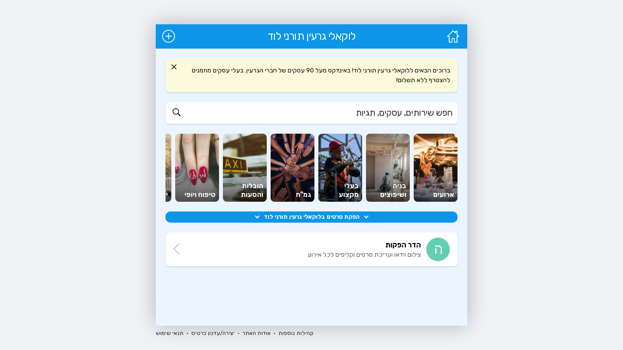

--- FILE ---
content_type: text/html; charset=UTF-8
request_url: https://locally.biz/g/glod/%D7%94%D7%A4%D7%A7%D7%AA-%D7%A1%D7%A8%D7%98%D7%99%D7%9D/
body_size: 15877
content:

<!DOCTYPE html>

<html lang="he_IL" dir="rtl" id="rtl" class="post12 ">

<head>

	<meta charset="utf-8" />
	<meta http-equiv="X-UA-Compatible" content="IE=edge">
	<meta name="viewport" content="width=device-width, initial-scale=1.0, user-scalable=no">
	<meta name="format-detection" content="telephone=no">
	<meta name="theme-color" content="#0d95e8">
	<link rel="icon" href="https://locally.b-cdn.net/wp-content/themes/locally/images/icon192.jpg?v=0.14">
	<link rel="manifest" href="https://locally.biz/manifest.json.php">

	<title>הפקת סרטים בלוקאלי גרעין תורני לוד</title>
	<meta name='robots' content='index, follow, max-image-preview:large, max-snippet:-1, max-video-preview:-1' />

	<!-- This site is optimized with the Yoast SEO plugin v26.7 - https://yoast.com/wordpress/plugins/seo/ -->
	<meta name="description" content="ברוכים הבאים ללוקאלי גרעין תורני לוד!
באינדקס מעל 90 עסקים של חברי הגרעין. בעלי עסקים מוזמנים להצטרף ללא תשלום!" />
	<meta property="og:locale" content="he_IL" />
	<meta property="og:type" content="article" />
	<meta property="og:title" content="הפקת סרטים בלוקאלי גרעין תורני לוד" />
	<meta property="og:site_name" content="Locally" />
	<meta property="article:modified_time" content="2020-07-03T10:13:36+00:00" />
	<meta property="og:image" content="https://locally.b-cdn.net/wp-content/uploads/share2.jpg" />
	<meta property="og:image:width" content="1200" />
	<meta property="og:image:height" content="630" />
	<meta property="og:image:type" content="image/jpeg" />
	<meta name="twitter:card" content="summary_large_image" />
	<script type="application/ld+json" class="yoast-schema-graph">{"@context":"https://schema.org","@graph":[{"@type":"WebPage","@id":"https://locally.biz/g/","url":"https://locally.biz/g/","name":"עמוד קבוצה - Locally","isPartOf":{"@id":"https://locally.biz/#website"},"datePublished":"2020-06-12T06:50:22+00:00","dateModified":"2020-07-03T10:13:36+00:00","breadcrumb":{"@id":"https://locally.biz/g/#breadcrumb"},"inLanguage":"he-IL","potentialAction":[{"@type":"ReadAction","target":["https://locally.biz/g/"]}]},{"@type":"BreadcrumbList","@id":"https://locally.biz/g/#breadcrumb","itemListElement":[{"@type":"ListItem","position":1,"name":"Home","item":"https://locally.biz/"},{"@type":"ListItem","position":2,"name":"עמוד קבוצה"}]},{"@type":"WebSite","@id":"https://locally.biz/#website","url":"https://locally.biz/","name":"Locally","description":"","potentialAction":[{"@type":"SearchAction","target":{"@type":"EntryPoint","urlTemplate":"https://locally.biz/?s={search_term_string}"},"query-input":{"@type":"PropertyValueSpecification","valueRequired":true,"valueName":"search_term_string"}}],"inLanguage":"he-IL"}]}</script>
	<!-- / Yoast SEO plugin. -->


<link rel='dns-prefetch' href='//ajax.googleapis.com' />
<link rel='dns-prefetch' href='//fonts.googleapis.com' />
<link rel='preconnect' href='https://locally.b-cdn.net' />
<style id='wp-img-auto-sizes-contain-inline-css' type='text/css'>
img:is([sizes=auto i],[sizes^="auto," i]){contain-intrinsic-size:3000px 1500px}
/*# sourceURL=wp-img-auto-sizes-contain-inline-css */
</style>

<link rel='stylesheet' id='webfont-css' href='https://fonts.googleapis.com/css?family=Rubik%3A400%2C400i%2C700%2C700i&#038;display=swap&#038;ver=0.14' type='text/css' media='all' />
<link rel='stylesheet' id='owlcarousel-css' href='https://locally.b-cdn.net/wp-content/themes/locally/vendor/owl.carousel/assets/owl.carousel.min.css?ver=0.14' type='text/css' media='all' />
<link rel='stylesheet' id='general-css' href='https://locally.b-cdn.net/wp-content/themes/locally/style/general.min.css?ver=0.14' type='text/css' media='all' />
<link rel='stylesheet' id='inner-css' href='https://locally.b-cdn.net/wp-content/themes/locally/style/group.min.css?ver=0.14' type='text/css' media='all' />
<link rel='stylesheet' id='business-promo-css' href='https://locally.b-cdn.net/wp-content/themes/locally/style/business-promo.min.css?ver=0.14' type='text/css' media='all' />
<style id='classic-theme-styles-inline-css' type='text/css'>
/*! This file is auto-generated */
.wp-block-button__link{color:#fff;background-color:#32373c;border-radius:9999px;box-shadow:none;text-decoration:none;padding:calc(.667em + 2px) calc(1.333em + 2px);font-size:1.125em}.wp-block-file__button{background:#32373c;color:#fff;text-decoration:none}
/*# sourceURL=/wp-includes/css/classic-themes.min.css */
</style>
	<!-- Global site tag (gtag.js) - Google Analytics -->
<script async src="https://www.googletagmanager.com/gtag/js?id=UA-4255067-22"></script>
<script>
  window.dataLayer = window.dataLayer || [];
  function gtag(){dataLayer.push(arguments);}
  gtag('js', new Date());
  gtag('config', 'UA-4255067-22');
</script>
<style id='global-styles-inline-css' type='text/css'>
:root{--wp--preset--aspect-ratio--square: 1;--wp--preset--aspect-ratio--4-3: 4/3;--wp--preset--aspect-ratio--3-4: 3/4;--wp--preset--aspect-ratio--3-2: 3/2;--wp--preset--aspect-ratio--2-3: 2/3;--wp--preset--aspect-ratio--16-9: 16/9;--wp--preset--aspect-ratio--9-16: 9/16;--wp--preset--color--black: #000000;--wp--preset--color--cyan-bluish-gray: #abb8c3;--wp--preset--color--white: #ffffff;--wp--preset--color--pale-pink: #f78da7;--wp--preset--color--vivid-red: #cf2e2e;--wp--preset--color--luminous-vivid-orange: #ff6900;--wp--preset--color--luminous-vivid-amber: #fcb900;--wp--preset--color--light-green-cyan: #7bdcb5;--wp--preset--color--vivid-green-cyan: #00d084;--wp--preset--color--pale-cyan-blue: #8ed1fc;--wp--preset--color--vivid-cyan-blue: #0693e3;--wp--preset--color--vivid-purple: #9b51e0;--wp--preset--gradient--vivid-cyan-blue-to-vivid-purple: linear-gradient(135deg,rgb(6,147,227) 0%,rgb(155,81,224) 100%);--wp--preset--gradient--light-green-cyan-to-vivid-green-cyan: linear-gradient(135deg,rgb(122,220,180) 0%,rgb(0,208,130) 100%);--wp--preset--gradient--luminous-vivid-amber-to-luminous-vivid-orange: linear-gradient(135deg,rgb(252,185,0) 0%,rgb(255,105,0) 100%);--wp--preset--gradient--luminous-vivid-orange-to-vivid-red: linear-gradient(135deg,rgb(255,105,0) 0%,rgb(207,46,46) 100%);--wp--preset--gradient--very-light-gray-to-cyan-bluish-gray: linear-gradient(135deg,rgb(238,238,238) 0%,rgb(169,184,195) 100%);--wp--preset--gradient--cool-to-warm-spectrum: linear-gradient(135deg,rgb(74,234,220) 0%,rgb(151,120,209) 20%,rgb(207,42,186) 40%,rgb(238,44,130) 60%,rgb(251,105,98) 80%,rgb(254,248,76) 100%);--wp--preset--gradient--blush-light-purple: linear-gradient(135deg,rgb(255,206,236) 0%,rgb(152,150,240) 100%);--wp--preset--gradient--blush-bordeaux: linear-gradient(135deg,rgb(254,205,165) 0%,rgb(254,45,45) 50%,rgb(107,0,62) 100%);--wp--preset--gradient--luminous-dusk: linear-gradient(135deg,rgb(255,203,112) 0%,rgb(199,81,192) 50%,rgb(65,88,208) 100%);--wp--preset--gradient--pale-ocean: linear-gradient(135deg,rgb(255,245,203) 0%,rgb(182,227,212) 50%,rgb(51,167,181) 100%);--wp--preset--gradient--electric-grass: linear-gradient(135deg,rgb(202,248,128) 0%,rgb(113,206,126) 100%);--wp--preset--gradient--midnight: linear-gradient(135deg,rgb(2,3,129) 0%,rgb(40,116,252) 100%);--wp--preset--font-size--small: 13px;--wp--preset--font-size--medium: 20px;--wp--preset--font-size--large: 36px;--wp--preset--font-size--x-large: 42px;--wp--preset--spacing--20: 0.44rem;--wp--preset--spacing--30: 0.67rem;--wp--preset--spacing--40: 1rem;--wp--preset--spacing--50: 1.5rem;--wp--preset--spacing--60: 2.25rem;--wp--preset--spacing--70: 3.38rem;--wp--preset--spacing--80: 5.06rem;--wp--preset--shadow--natural: 6px 6px 9px rgba(0, 0, 0, 0.2);--wp--preset--shadow--deep: 12px 12px 50px rgba(0, 0, 0, 0.4);--wp--preset--shadow--sharp: 6px 6px 0px rgba(0, 0, 0, 0.2);--wp--preset--shadow--outlined: 6px 6px 0px -3px rgb(255, 255, 255), 6px 6px rgb(0, 0, 0);--wp--preset--shadow--crisp: 6px 6px 0px rgb(0, 0, 0);}:where(.is-layout-flex){gap: 0.5em;}:where(.is-layout-grid){gap: 0.5em;}body .is-layout-flex{display: flex;}.is-layout-flex{flex-wrap: wrap;align-items: center;}.is-layout-flex > :is(*, div){margin: 0;}body .is-layout-grid{display: grid;}.is-layout-grid > :is(*, div){margin: 0;}:where(.wp-block-columns.is-layout-flex){gap: 2em;}:where(.wp-block-columns.is-layout-grid){gap: 2em;}:where(.wp-block-post-template.is-layout-flex){gap: 1.25em;}:where(.wp-block-post-template.is-layout-grid){gap: 1.25em;}.has-black-color{color: var(--wp--preset--color--black) !important;}.has-cyan-bluish-gray-color{color: var(--wp--preset--color--cyan-bluish-gray) !important;}.has-white-color{color: var(--wp--preset--color--white) !important;}.has-pale-pink-color{color: var(--wp--preset--color--pale-pink) !important;}.has-vivid-red-color{color: var(--wp--preset--color--vivid-red) !important;}.has-luminous-vivid-orange-color{color: var(--wp--preset--color--luminous-vivid-orange) !important;}.has-luminous-vivid-amber-color{color: var(--wp--preset--color--luminous-vivid-amber) !important;}.has-light-green-cyan-color{color: var(--wp--preset--color--light-green-cyan) !important;}.has-vivid-green-cyan-color{color: var(--wp--preset--color--vivid-green-cyan) !important;}.has-pale-cyan-blue-color{color: var(--wp--preset--color--pale-cyan-blue) !important;}.has-vivid-cyan-blue-color{color: var(--wp--preset--color--vivid-cyan-blue) !important;}.has-vivid-purple-color{color: var(--wp--preset--color--vivid-purple) !important;}.has-black-background-color{background-color: var(--wp--preset--color--black) !important;}.has-cyan-bluish-gray-background-color{background-color: var(--wp--preset--color--cyan-bluish-gray) !important;}.has-white-background-color{background-color: var(--wp--preset--color--white) !important;}.has-pale-pink-background-color{background-color: var(--wp--preset--color--pale-pink) !important;}.has-vivid-red-background-color{background-color: var(--wp--preset--color--vivid-red) !important;}.has-luminous-vivid-orange-background-color{background-color: var(--wp--preset--color--luminous-vivid-orange) !important;}.has-luminous-vivid-amber-background-color{background-color: var(--wp--preset--color--luminous-vivid-amber) !important;}.has-light-green-cyan-background-color{background-color: var(--wp--preset--color--light-green-cyan) !important;}.has-vivid-green-cyan-background-color{background-color: var(--wp--preset--color--vivid-green-cyan) !important;}.has-pale-cyan-blue-background-color{background-color: var(--wp--preset--color--pale-cyan-blue) !important;}.has-vivid-cyan-blue-background-color{background-color: var(--wp--preset--color--vivid-cyan-blue) !important;}.has-vivid-purple-background-color{background-color: var(--wp--preset--color--vivid-purple) !important;}.has-black-border-color{border-color: var(--wp--preset--color--black) !important;}.has-cyan-bluish-gray-border-color{border-color: var(--wp--preset--color--cyan-bluish-gray) !important;}.has-white-border-color{border-color: var(--wp--preset--color--white) !important;}.has-pale-pink-border-color{border-color: var(--wp--preset--color--pale-pink) !important;}.has-vivid-red-border-color{border-color: var(--wp--preset--color--vivid-red) !important;}.has-luminous-vivid-orange-border-color{border-color: var(--wp--preset--color--luminous-vivid-orange) !important;}.has-luminous-vivid-amber-border-color{border-color: var(--wp--preset--color--luminous-vivid-amber) !important;}.has-light-green-cyan-border-color{border-color: var(--wp--preset--color--light-green-cyan) !important;}.has-vivid-green-cyan-border-color{border-color: var(--wp--preset--color--vivid-green-cyan) !important;}.has-pale-cyan-blue-border-color{border-color: var(--wp--preset--color--pale-cyan-blue) !important;}.has-vivid-cyan-blue-border-color{border-color: var(--wp--preset--color--vivid-cyan-blue) !important;}.has-vivid-purple-border-color{border-color: var(--wp--preset--color--vivid-purple) !important;}.has-vivid-cyan-blue-to-vivid-purple-gradient-background{background: var(--wp--preset--gradient--vivid-cyan-blue-to-vivid-purple) !important;}.has-light-green-cyan-to-vivid-green-cyan-gradient-background{background: var(--wp--preset--gradient--light-green-cyan-to-vivid-green-cyan) !important;}.has-luminous-vivid-amber-to-luminous-vivid-orange-gradient-background{background: var(--wp--preset--gradient--luminous-vivid-amber-to-luminous-vivid-orange) !important;}.has-luminous-vivid-orange-to-vivid-red-gradient-background{background: var(--wp--preset--gradient--luminous-vivid-orange-to-vivid-red) !important;}.has-very-light-gray-to-cyan-bluish-gray-gradient-background{background: var(--wp--preset--gradient--very-light-gray-to-cyan-bluish-gray) !important;}.has-cool-to-warm-spectrum-gradient-background{background: var(--wp--preset--gradient--cool-to-warm-spectrum) !important;}.has-blush-light-purple-gradient-background{background: var(--wp--preset--gradient--blush-light-purple) !important;}.has-blush-bordeaux-gradient-background{background: var(--wp--preset--gradient--blush-bordeaux) !important;}.has-luminous-dusk-gradient-background{background: var(--wp--preset--gradient--luminous-dusk) !important;}.has-pale-ocean-gradient-background{background: var(--wp--preset--gradient--pale-ocean) !important;}.has-electric-grass-gradient-background{background: var(--wp--preset--gradient--electric-grass) !important;}.has-midnight-gradient-background{background: var(--wp--preset--gradient--midnight) !important;}.has-small-font-size{font-size: var(--wp--preset--font-size--small) !important;}.has-medium-font-size{font-size: var(--wp--preset--font-size--medium) !important;}.has-large-font-size{font-size: var(--wp--preset--font-size--large) !important;}.has-x-large-font-size{font-size: var(--wp--preset--font-size--x-large) !important;}
/*# sourceURL=global-styles-inline-css */
</style>
</head>

<body data-rsssl=1>

	
	<div class="mobile-menu-icon" onclick="Mobile.toggleMenu()"></div>
	<div class="mobile-menu-dimmer"></div>
	<div class="mobile-menu-drawer"><nav></nav></div>	<div class="container" role="main">
		<header id="top" role="banner">
			<a class="logo" href="https://locally.biz/g/glod/">לוקאלי גרעין תורני לוד</a>
			<a class="home-btn" href="https://locally.biz/g/glod/"><img src="https://locally.b-cdn.net/wp-content/themes/locally/images/icon_home.svg" alt="Home" /></a>
			<a class="add-btn" href="https://locally.biz/e/?gid=3371"><img src="https://locally.b-cdn.net/wp-content/themes/locally/images/icon_add.svg" alt="Add" /></a>
		</header>

		<div class="main" role="main">

			<div class="onboarding">
				<div class="close" onclick="onboardingClose()"></div>
				ברוכים הבאים ללוקאלי גרעין תורני לוד!
באינדקס מעל 90 עסקים של חברי הגרעין. בעלי עסקים מוזמנים להצטרף ללא תשלום!			</div>

			<div class="fake-search-field">חפש שירותים, עסקים, תגיות</div>

			<div class="search">
				<div class="back-btn"><img src="https://locally.b-cdn.net/wp-content/themes/locally/images/arrow1.svg" alt="Close" /></div>
				<form name="frmSearch">
					<input type="search" name="q" placeholder="חפש שירותים, עסקים, תגיות..." autocomplete="off" />
					<input type="submit" />
				</form>
				<div class="body">
					<div class="overview">
						<div class="tags">
							<ul><li data-name="בעלי מקצוע"><a href="https://locally.biz/g/glod/%d7%91%d7%a2%d7%9c%d7%99-%d7%9e%d7%a7%d7%a6%d7%95%d7%a2/">בעלי מקצוע</a></li><li data-name="טיפוח ויופי"><a href="https://locally.biz/g/glod/%d7%98%d7%99%d7%a4%d7%95%d7%97-%d7%95%d7%99%d7%95%d7%a4%d7%99/">טיפוח ויופי</a></li><li data-name="רפואה ומטפלים"><a href="https://locally.biz/g/glod/%d7%a8%d7%a4%d7%95%d7%90%d7%94-%d7%95%d7%9e%d7%98%d7%a4%d7%9c%d7%99%d7%9d/">רפואה ומטפלים</a></li><li data-name="יועצים ומאמנים"><a href="https://locally.biz/g/glod/%d7%99%d7%95%d7%a2%d7%a6%d7%99%d7%9d-%d7%95%d7%9e%d7%90%d7%9e%d7%a0%d7%99%d7%9d/">יועצים ומאמנים</a></li><li data-name="ארועים"><a href="https://locally.biz/g/glod/%d7%90%d7%a8%d7%95%d7%a2%d7%99%d7%9d/">ארועים</a></li><li data-name="צרכנות ושופינג"><a href="https://locally.biz/g/glod/%d7%a6%d7%a8%d7%9b%d7%a0%d7%95%d7%aa-%d7%95%d7%a9%d7%95%d7%a4%d7%99%d7%a0%d7%92/">צרכנות ושופינג</a></li><li data-name="מזון ומשלוחים"><a href="https://locally.biz/g/glod/%d7%9e%d7%96%d7%95%d7%9f-%d7%95%d7%9e%d7%a9%d7%9c%d7%95%d7%97%d7%99%d7%9d/">מזון ומשלוחים</a></li><li data-name="שיווק, עיצוב ותוכן"><a href="https://locally.biz/g/glod/%d7%a9%d7%99%d7%95%d7%95%d7%a7-%d7%a2%d7%99%d7%a6%d7%95%d7%91-%d7%95%d7%aa%d7%95%d7%9b%d7%9f/">שיווק, עיצוב ותוכן</a></li><li data-name="איפור"><a href="https://locally.biz/g/glod/%d7%90%d7%99%d7%a4%d7%95%d7%a8/">איפור</a></li><li data-name="בניה ושיפוצים"><a href="https://locally.biz/g/glod/%d7%91%d7%a0%d7%99%d7%94-%d7%95%d7%a9%d7%99%d7%a4%d7%95%d7%a6%d7%99%d7%9d/">בניה ושיפוצים</a></li><li data-name="אירועים"><a href="https://locally.biz/g/glod/%d7%90%d7%99%d7%a8%d7%95%d7%a2%d7%99%d7%9d/">אירועים</a></li><li data-name="יצירה ופנאי"><a href="https://locally.biz/g/glod/%d7%99%d7%a6%d7%99%d7%a8%d7%94-%d7%95%d7%a4%d7%a0%d7%90%d7%99/">יצירה ופנאי</a></li><li data-name="מתנות"><a href="https://locally.biz/g/glod/%d7%9e%d7%aa%d7%a0%d7%95%d7%aa/">מתנות</a></li><li data-name="קוסמטיקה"><a href="https://locally.biz/g/glod/%d7%a7%d7%95%d7%a1%d7%9e%d7%98%d7%99%d7%a7%d7%94/">קוסמטיקה</a></li><li data-name="יהדות"><a href="https://locally.biz/g/glod/%d7%99%d7%94%d7%93%d7%95%d7%aa/">יהדות</a></li><li data-name="טיפול רגשי"><a href="https://locally.biz/g/glod/%d7%98%d7%99%d7%a4%d7%95%d7%9c-%d7%a8%d7%92%d7%a9%d7%99/">טיפול רגשי</a></li><li data-name="מזון"><a href="https://locally.biz/g/glod/%d7%9e%d7%96%d7%95%d7%9f/">מזון</a></li><li data-name="עוגות"><a href="https://locally.biz/g/glod/%d7%a2%d7%95%d7%92%d7%95%d7%aa/">עוגות</a></li><li data-name="ימי הולדת"><a href="https://locally.biz/g/glod/%d7%99%d7%9e%d7%99-%d7%94%d7%95%d7%9c%d7%93%d7%aa/">ימי הולדת</a></li><li data-name="שיעורים פרטיים"><a href="https://locally.biz/g/glod/%d7%a9%d7%99%d7%a2%d7%95%d7%a8%d7%99%d7%9d-%d7%a4%d7%a8%d7%98%d7%99%d7%99%d7%9d/">שיעורים פרטיים</a></li><li data-name="צילום"><a href="https://locally.biz/g/glod/%d7%a6%d7%99%d7%9c%d7%95%d7%9d/">צילום</a></li><li data-name="מספרה"><a href="https://locally.biz/g/glod/%d7%9e%d7%a1%d7%a4%d7%a8%d7%94/">מספרה</a></li><li data-name="עיצוב"><a href="https://locally.biz/g/glod/%d7%a2%d7%99%d7%a6%d7%95%d7%91/">עיצוב</a></li><li data-name="הובלות והסעות"><a href="https://locally.biz/g/glod/%d7%94%d7%a1%d7%a2%d7%95%d7%aa/">הובלות והסעות</a></li><li data-name="אינסטלציה"><a href="https://locally.biz/g/glod/%d7%90%d7%99%d7%a0%d7%a1%d7%98%d7%9c%d7%a6%d7%99%d7%94/">אינסטלציה</a></li><li data-name="סדנאות"><a href="https://locally.biz/g/glod/%d7%a1%d7%93%d7%a0%d7%90%d7%95%d7%aa/">סדנאות</a></li><li data-name="חשמל"><a href="https://locally.biz/g/glod/%d7%97%d7%a9%d7%9e%d7%9c/">חשמל</a></li><li data-name="צילום אירועים"><a href="https://locally.biz/g/glod/%d7%a6%d7%99%d7%9c%d7%95%d7%9d-%d7%90%d7%99%d7%a8%d7%95%d7%a2%d7%99%d7%9d/">צילום אירועים</a></li><li data-name="גינון"><a href="https://locally.biz/g/glod/%d7%92%d7%99%d7%a0%d7%95%d7%9f/">גינון</a></li><li data-name="ציפורניים"><a href="https://locally.biz/g/glod/%d7%a6%d7%99%d7%a4%d7%95%d7%a8%d7%a0%d7%99%d7%99%d7%9d/">ציפורניים</a></li><li data-name="טיפוח"><a href="https://locally.biz/g/glod/%d7%98%d7%99%d7%a4%d7%95%d7%97/">טיפוח</a></li><li data-name="עריכת דין"><a href="https://locally.biz/g/glod/%d7%a2%d7%a8%d7%99%d7%9b%d7%aa-%d7%93%d7%99%d7%9f/">עריכת דין</a></li><li data-name="עיצוב שיער"><a href="https://locally.biz/g/glod/%d7%a2%d7%99%d7%a6%d7%95%d7%91-%d7%a9%d7%99%d7%a2%d7%a8/">עיצוב שיער</a></li><li data-name="מנעולן"><a href="https://locally.biz/g/glod/%d7%9e%d7%a0%d7%a2%d7%95%d7%9c%d7%9f/">מנעולן</a></li><li data-name="גנן"><a href="https://locally.biz/g/glod/%d7%92%d7%a0%d7%9f/">גנן</a></li><li data-name="טכנאי מזגנים"><a href="https://locally.biz/g/glod/%d7%98%d7%9b%d7%a0%d7%90%d7%99-%d7%9e%d7%96%d7%92%d7%a0%d7%99%d7%9d/">טכנאי מזגנים</a></li><li data-name="טכנאי מחשבים"><a href="https://locally.biz/g/glod/%d7%98%d7%9b%d7%a0%d7%90%d7%99-%d7%9e%d7%97%d7%a9%d7%91%d7%99%d7%9d/">טכנאי מחשבים</a></li><li data-name="שיעורים פרטיים"><a href="https://locally.biz/g/glod/%d7%a9%d7%99%d7%a2%d7%95%d7%a8%d7%99%d7%9d-%d7%a4%d7%a8%d7%98%d7%99%d7%99%d7%9d/">שיעורים פרטיים</a></li><li data-name="גרפיקה"><a href="https://locally.biz/g/glod/%d7%92%d7%a8%d7%a4%d7%99%d7%a7%d7%94/">גרפיקה</a></li><li data-name="צילום וידאו"><a href="https://locally.biz/g/glod/%d7%a6%d7%99%d7%9c%d7%95%d7%9d-%d7%95%d7%99%d7%93%d7%90%d7%95/">צילום וידאו</a></li><li data-name="צילום סטילס"><a href="https://locally.biz/g/glod/%d7%a6%d7%99%d7%9c%d7%95%d7%9d-%d7%a1%d7%98%d7%99%d7%9c%d7%a1/">צילום סטילס</a></li><li data-name="הדרכת הורים"><a href="https://locally.biz/g/glod/%d7%94%d7%93%d7%a8%d7%9b%d7%aa-%d7%94%d7%95%d7%a8%d7%99%d7%9d/">הדרכת הורים</a></li><li data-name="ערבי נשים"><a href="https://locally.biz/g/glod/%d7%a2%d7%a8%d7%91%d7%99-%d7%a0%d7%a9%d7%99%d7%9d/">ערבי נשים</a></li><li data-name="מגשי אירוח"><a href="https://locally.biz/g/glod/%d7%9e%d7%92%d7%a9%d7%99-%d7%90%d7%99%d7%a8%d7%95%d7%97/">מגשי אירוח</a></li><li data-name="רפואה אלטרנטיבית"><a href="https://locally.biz/g/glod/%d7%a8%d7%a4%d7%95%d7%90%d7%94-%d7%90%d7%9c%d7%98%d7%a8%d7%a0%d7%98%d7%99%d7%91%d7%99%d7%aa/">רפואה אלטרנטיבית</a></li><li data-name="מונית"><a href="https://locally.biz/g/glod/%d7%9e%d7%95%d7%a0%d7%99%d7%aa/">מונית</a></li><li data-name="דפוס"><a href="https://locally.biz/g/glod/%d7%93%d7%a4%d7%95%d7%a1/">דפוס</a></li><li data-name="לק ג&#039;ל"><a href="https://locally.biz/g/glod/%d7%9c%d7%a7-%d7%92%d7%9c/">לק ג'ל</a></li><li data-name="תסרוקות"><a href="https://locally.biz/g/glod/%d7%aa%d7%a1%d7%a8%d7%95%d7%a7%d7%95%d7%aa/">תסרוקות</a></li><li data-name="מתנות"><a href="https://locally.biz/g/glod/%d7%9e%d7%aa%d7%a0%d7%95%d7%aa-he/">מתנות</a></li><li data-name="טיפול בחרדות"><a href="https://locally.biz/g/glod/%d7%98%d7%99%d7%a4%d7%95%d7%9c-%d7%91%d7%97%d7%a8%d7%93%d7%95%d7%aa/">טיפול בחרדות</a></li><li data-name="עיצוב גרפי"><a href="https://locally.biz/g/glod/%d7%a2%d7%99%d7%a6%d7%95%d7%91-%d7%92%d7%a8%d7%a4%d7%99/">עיצוב גרפי</a></li><li data-name="מתוקים"><a href="https://locally.biz/g/glod/%d7%9e%d7%aa%d7%95%d7%a7%d7%99%d7%9d/">מתוקים</a></li><li data-name="פיננסים"><a href="https://locally.biz/g/glod/%d7%a4%d7%99%d7%a0%d7%a0%d7%a1%d7%99%d7%9d/">פיננסים</a></li><li data-name="קינוחים"><a href="https://locally.biz/g/glod/%d7%a7%d7%99%d7%a0%d7%95%d7%97%d7%99%d7%9d/">קינוחים</a></li><li data-name="ריפוי בעיסוק"><a href="https://locally.biz/g/glod/%d7%a8%d7%99%d7%a4%d7%95%d7%99-%d7%91%d7%a2%d7%99%d7%a1%d7%95%d7%a7/">ריפוי בעיסוק</a></li><li data-name="בר מצווה"><a href="https://locally.biz/g/glod/%d7%91%d7%a8-%d7%9e%d7%a6%d7%95%d7%95%d7%94/">בר מצווה</a></li><li data-name="קידום אתרים"><a href="https://locally.biz/g/glod/%d7%a7%d7%99%d7%93%d7%95%d7%9d-%d7%90%d7%aa%d7%a8%d7%99%d7%9d/">קידום אתרים</a></li><li data-name="מניקור"><a href="https://locally.biz/g/glod/%d7%9e%d7%a0%d7%99%d7%a7%d7%95%d7%a8/">מניקור</a></li><li data-name="גמ&quot;ח"><a href="https://locally.biz/g/glod/%d7%92%d7%9e%d7%97/">גמ"ח</a></li><li data-name="עיצוב גבות"><a href="https://locally.biz/g/glod/%d7%a2%d7%99%d7%a6%d7%95%d7%91-%d7%92%d7%91%d7%95%d7%aa/">עיצוב גבות</a></li><li data-name="הסרת שיער"><a href="https://locally.biz/g/glod/%d7%94%d7%a1%d7%a8%d7%aa-%d7%a9%d7%99%d7%a2%d7%a8/">הסרת שיער</a></li><li data-name="יופי"><a href="https://locally.biz/g/glod/%d7%99%d7%95%d7%a4%d7%99/">יופי</a></li><li data-name="הנדימן"><a href="https://locally.biz/g/glod/%d7%94%d7%a0%d7%93%d7%99%d7%9e%d7%9f/">הנדימן</a></li><li data-name="קייטרינג"><a href="https://locally.biz/g/glod/%d7%a7%d7%99%d7%99%d7%98%d7%a8%d7%99%d7%a0%d7%92/">קייטרינג</a></li><li data-name="אדריכלות"><a href="https://locally.biz/g/glod/%d7%90%d7%93%d7%a8%d7%99%d7%9b%d7%9c%d7%95%d7%aa/">אדריכלות</a></li><li data-name="גמ&quot;ח"><a href="https://locally.biz/g/glod/%d7%92%d7%9e%d7%97/">גמ"ח</a></li><li data-name="רכב"><a href="https://locally.biz/g/glod/%d7%a8%d7%9b%d7%91/">רכב</a></li><li data-name="מטפלות ובייביסיטר"><a href="https://locally.biz/g/glod/%d7%9e%d7%98%d7%a4%d7%9c%d7%95%d7%aa-%d7%95%d7%91%d7%99%d7%99%d7%91%d7%99%d7%a1%d7%99%d7%98%d7%a8/">מטפלות ובייביסיטר</a></li><li data-name="ביטוח"><a href="https://locally.biz/g/glod/%d7%91%d7%99%d7%98%d7%95%d7%97/">ביטוח</a></li><li data-name="נדל&quot;ן"><a href="https://locally.biz/g/glod/%d7%a0%d7%93%d7%9c%d7%9f/">נדל"ן</a></li><li data-name="רפואה טבעית"><a href="https://locally.biz/g/glod/%d7%a8%d7%a4%d7%95%d7%90%d7%94-%d7%98%d7%91%d7%a2%d7%99%d7%aa/">רפואה טבעית</a></li><li data-name="בניה ושיפוצים"><a href="https://locally.biz/g/glod/%d7%91%d7%a0%d7%99%d7%94-%d7%95%d7%a9%d7%99%d7%a4%d7%95%d7%a6%d7%99%d7%9d/">בניה ושיפוצים</a></li><li data-name="אימון אישי"><a href="https://locally.biz/g/glod/%d7%90%d7%99%d7%9e%d7%95%d7%9f-%d7%90%d7%99%d7%a9%d7%99/">אימון אישי</a></li><li data-name="ייעוץ עסקי"><a href="https://locally.biz/g/glod/%d7%99%d7%99%d7%a2%d7%95%d7%a5-%d7%a2%d7%a1%d7%a7%d7%99/">ייעוץ עסקי</a></li><li data-name="הנחיית הורים"><a href="https://locally.biz/g/glod/%d7%94%d7%a0%d7%97%d7%99%d7%99%d7%aa-%d7%94%d7%95%d7%a8%d7%99%d7%9d/">הנחיית הורים</a></li><li data-name="ארועים"><a href="https://locally.biz/g/glod/%d7%90%d7%a8%d7%95%d7%a2%d7%99%d7%9d/">ארועים</a></li><li data-name="אומנות"><a href="https://locally.biz/g/glod/%d7%90%d7%95%d7%9e%d7%a0%d7%95%d7%aa/">אומנות</a></li><li data-name="צילום משפחה"><a href="https://locally.biz/g/glod/%d7%a6%d7%99%d7%9c%d7%95%d7%9d-%d7%9e%d7%a9%d7%a4%d7%97%d7%94/">צילום משפחה</a></li><li data-name="עריכת סרטים"><a href="https://locally.biz/g/glod/%d7%a2%d7%a8%d7%99%d7%9b%d7%aa-%d7%a1%d7%a8%d7%98%d7%99%d7%9d/">עריכת סרטים</a></li><li data-name="אינסטלטור"><a href="https://locally.biz/g/glod/%d7%90%d7%99%d7%a0%d7%a1%d7%98%d7%9c%d7%98%d7%95%d7%a8/">אינסטלטור</a></li><li data-name="תקשורת"><a href="https://locally.biz/g/glod/%d7%aa%d7%a7%d7%a9%d7%95%d7%a8%d7%aa/">תקשורת</a></li><li data-name="בשר"><a href="https://locally.biz/g/glod/%d7%91%d7%a9%d7%a8/">בשר</a></li><li data-name="זר מתוק"><a href="https://locally.biz/g/glod/%d7%96%d7%a8-%d7%9e%d7%aa%d7%95%d7%a7/">זר מתוק</a></li><li data-name="רפואה סינית"><a href="https://locally.biz/g/glod/%d7%a8%d7%a4%d7%95%d7%90%d7%94-%d7%a1%d7%99%d7%a0%d7%99%d7%aa/">רפואה סינית</a></li><li data-name="עיסוי"><a href="https://locally.biz/g/glod/%d7%a2%d7%99%d7%a1%d7%95%d7%99/">עיסוי</a></li><li data-name="דולה"><a href="https://locally.biz/g/glod/%d7%93%d7%95%d7%9c%d7%94/">דולה</a></li><li data-name="תיקון טלפונים סלולאריים"><a href="https://locally.biz/g/glod/%d7%aa%d7%99%d7%a7%d7%95%d7%9f-%d7%98%d7%9c%d7%a4%d7%95%d7%a0%d7%99%d7%9d-%d7%a1%d7%9c%d7%95%d7%9c%d7%90%d7%a8%d7%99%d7%99%d7%9d/">תיקון טלפונים סלולאריים</a></li><li data-name="תרגום"><a href="https://locally.biz/g/glod/%d7%aa%d7%a8%d7%92%d7%95%d7%9d/">תרגום</a></li><li data-name="מתקין מזגנים"><a href="https://locally.biz/g/glod/%d7%9e%d7%aa%d7%a7%d7%99%d7%9f-%d7%9e%d7%96%d7%92%d7%a0%d7%99%d7%9d/">מתקין מזגנים</a></li><li data-name="ברית"><a href="https://locally.biz/g/glod/%d7%91%d7%a8%d7%99%d7%aa/">ברית</a></li><li data-name="ספרית"><a href="https://locally.biz/g/glod/%d7%a1%d7%a4%d7%a8%d7%99%d7%aa/">ספרית</a></li><li data-name="עוגיות"><a href="https://locally.biz/g/glod/%d7%a2%d7%95%d7%92%d7%99%d7%95%d7%aa/">עוגיות</a></li><li data-name="מגשי פירות"><a href="https://locally.biz/g/glod/%d7%9e%d7%92%d7%a9%d7%99-%d7%a4%d7%99%d7%a8%d7%95%d7%aa/">מגשי פירות</a></li><li data-name="עיצוב תכשיטים"><a href="https://locally.biz/g/glod/%d7%a2%d7%99%d7%a6%d7%95%d7%91-%d7%aa%d7%9b%d7%a9%d7%99%d7%98%d7%99%d7%9d/">עיצוב תכשיטים</a></li><li data-name="מחשבים"><a href="https://locally.biz/g/glod/%d7%9e%d7%97%d7%a9%d7%91%d7%99%d7%9d/">מחשבים</a></li><li data-name="קידום אתרי אינטרנט"><a href="https://locally.biz/g/glod/%d7%a7%d7%99%d7%93%d7%95%d7%9d-%d7%90%d7%aa%d7%a8%d7%99-%d7%90%d7%99%d7%a0%d7%98%d7%a8%d7%a0%d7%98/">קידום אתרי אינטרנט</a></li><li data-name="פדיקור"><a href="https://locally.biz/g/glod/%d7%a4%d7%93%d7%99%d7%a7%d7%95%d7%a8/">פדיקור</a></li><li data-name="פסיכולוגיה"><a href="https://locally.biz/g/glod/%d7%a4%d7%a1%d7%99%d7%9b%d7%95%d7%9c%d7%95%d7%92%d7%99%d7%94/">פסיכולוגיה</a></li><li data-name="בריאות"><a href="https://locally.biz/g/glod/%d7%91%d7%a8%d7%99%d7%90%d7%95%d7%aa/">בריאות</a></li><li data-name="תכשיטים"><a href="https://locally.biz/g/glod/%d7%aa%d7%9b%d7%a9%d7%99%d7%98%d7%99%d7%9d/">תכשיטים</a></li><li data-name="טכנאי מיזוג אויר"><a href="https://locally.biz/g/glod/%d7%98%d7%9b%d7%a0%d7%90%d7%99-%d7%9e%d7%99%d7%96%d7%95%d7%92-%d7%90%d7%95%d7%99%d7%a8/">טכנאי מיזוג אויר</a></li><li data-name="חשמלאי"><a href="https://locally.biz/g/glod/%d7%97%d7%a9%d7%9e%d7%9c%d7%90%d7%99/">חשמלאי</a></li><li data-name="שיפוצים"><a href="https://locally.biz/g/glod/%d7%a9%d7%99%d7%a4%d7%95%d7%a6%d7%99%d7%9d/">שיפוצים</a></li><li data-name="משפחתון"><a href="https://locally.biz/g/glod/%d7%9e%d7%a9%d7%a4%d7%97%d7%aa%d7%95%d7%9f/">משפחתון</a></li><li data-name="יודאיקה"><a href="https://locally.biz/g/glod/%d7%99%d7%95%d7%93%d7%90%d7%99%d7%a7%d7%94/">יודאיקה</a></li><li data-name="מגנטים"><a href="https://locally.biz/g/glod/%d7%9e%d7%92%d7%a0%d7%98%d7%99%d7%9d/">מגנטים</a></li><li data-name="אלבומים"><a href="https://locally.biz/g/glod/%d7%90%d7%9c%d7%91%d7%95%d7%9e%d7%99%d7%9d/">אלבומים</a></li><li data-name="הפקת ארועים"><a href="https://locally.biz/g/glod/%d7%94%d7%a4%d7%a7%d7%aa-%d7%90%d7%a8%d7%95%d7%a2%d7%99%d7%9d/">הפקת ארועים</a></li><li data-name="פסיכולוג"><a href="https://locally.biz/g/glod/%d7%a4%d7%a1%d7%99%d7%9b%d7%95%d7%9c%d7%95%d7%92/">פסיכולוג</a></li><li data-name="בת מצווה"><a href="https://locally.biz/g/glod/%d7%91%d7%aa-%d7%9e%d7%a6%d7%95%d7%95%d7%94/">בת מצווה</a></li><li data-name="בנייה ושיפוצים"><a href="https://locally.biz/g/glod/%d7%91%d7%a0%d7%99%d7%99%d7%94-%d7%95%d7%a9%d7%99%d7%a4%d7%95%d7%a6%d7%99%d7%9d/">בנייה ושיפוצים</a></li><li data-name="נגרות"><a href="https://locally.biz/g/glod/%d7%a0%d7%92%d7%a8%d7%95%d7%aa/">נגרות</a></li><li data-name="תיווך"><a href="https://locally.biz/g/glod/%d7%aa%d7%99%d7%95%d7%95%d7%9a/">תיווך</a></li><li data-name="גישור"><a href="https://locally.biz/g/glod/%d7%92%d7%99%d7%a9%d7%95%d7%a8/">גישור</a></li><li data-name="הרצאות"><a href="https://locally.biz/g/glod/%d7%94%d7%a8%d7%a6%d7%90%d7%95%d7%aa/">הרצאות</a></li><li data-name="הובלות"><a href="https://locally.biz/g/glod/%d7%94%d7%95%d7%91%d7%9c%d7%95%d7%aa/">הובלות</a></li><li data-name="סלולר"><a href="https://locally.biz/g/glod/%d7%a1%d7%9c%d7%95%d7%9c%d7%a8/">סלולר</a></li><li data-name="תשמישי קדושה"><a href="https://locally.biz/g/glod/%d7%aa%d7%a9%d7%9e%d7%99%d7%a9%d7%99-%d7%a7%d7%93%d7%95%d7%a9%d7%94/">תשמישי קדושה</a></li><li data-name="בגדי נשים"><a href="https://locally.biz/g/glod/%d7%91%d7%92%d7%93%d7%99-%d7%a0%d7%a9%d7%99%d7%9d/">בגדי נשים</a></li><li data-name="בגדי נערות"><a href="https://locally.biz/g/glod/%d7%91%d7%92%d7%93%d7%99-%d7%a0%d7%a2%d7%a8%d7%95%d7%aa/">בגדי נערות</a></li><li data-name="הוראה"><a href="https://locally.biz/g/glod/%d7%94%d7%95%d7%a8%d7%90%d7%94/">הוראה</a></li><li data-name="הפעלות"><a href="https://locally.biz/g/glod/%d7%94%d7%a4%d7%a2%d7%9c%d7%95%d7%aa/">הפעלות</a></li><li data-name="אולפן הקלטות"><a href="https://locally.biz/g/glod/%d7%90%d7%95%d7%9c%d7%a4%d7%9f-%d7%94%d7%a7%d7%9c%d7%98%d7%95%d7%aa/">אולפן הקלטות</a></li><li data-name="פרסום ושיווק בדיגיטל"><a href="https://locally.biz/g/glod/%d7%a4%d7%a8%d7%a1%d7%95%d7%9d-%d7%95%d7%a9%d7%99%d7%95%d7%95%d7%a7-%d7%91%d7%93%d7%99%d7%92%d7%99%d7%98%d7%9c/">פרסום ושיווק בדיגיטל</a></li><li data-name="דיאטנית"><a href="https://locally.biz/g/glod/%d7%93%d7%99%d7%90%d7%98%d7%a0%d7%99%d7%aa/">דיאטנית</a></li><li data-name="הדברה"><a href="https://locally.biz/g/glod/%d7%94%d7%93%d7%91%d7%a8%d7%94/">הדברה</a></li><li data-name="השכרת מכונות לאירועים"><a href="https://locally.biz/g/glod/%d7%94%d7%a9%d7%9b%d7%a8%d7%aa-%d7%9e%d7%9b%d7%95%d7%a0%d7%95%d7%aa-%d7%9c%d7%90%d7%99%d7%a8%d7%95%d7%a2%d7%99%d7%9d/">השכרת מכונות לאירועים</a></li><li data-name="טכנאי מקררים"><a href="https://locally.biz/g/glod/%d7%98%d7%9b%d7%a0%d7%90%d7%99-%d7%9e%d7%a7%d7%a8%d7%a8%d7%99%d7%9d/">טכנאי מקררים</a></li><li data-name="מוצרי חשמל ואלקטרוניקה"><a href="https://locally.biz/g/glod/%d7%9e%d7%95%d7%a6%d7%a8%d7%99-%d7%97%d7%a9%d7%9e%d7%9c-%d7%95%d7%90%d7%9c%d7%a7%d7%98%d7%a8%d7%95%d7%a0%d7%99%d7%a7%d7%94/">מוצרי חשמל ואלקטרוניקה</a></li><li data-name="כלי בית"><a href="https://locally.biz/g/glod/%d7%9b%d7%9c%d7%99-%d7%91%d7%99%d7%aa/">כלי בית</a></li><li data-name="שוקולדים"><a href="https://locally.biz/g/glod/%d7%a9%d7%95%d7%a7%d7%95%d7%9c%d7%93%d7%99%d7%9d/">שוקולדים</a></li><li data-name="שולחנות אירועים"><a href="https://locally.biz/g/glod/%d7%a9%d7%95%d7%9c%d7%97%d7%a0%d7%95%d7%aa-%d7%90%d7%99%d7%a8%d7%95%d7%a2%d7%99%d7%9d/">שולחנות אירועים</a></li><li data-name="קייטרינג חלבי"><a href="https://locally.biz/g/glod/%d7%a7%d7%99%d7%99%d7%98%d7%a8%d7%99%d7%a0%d7%92-%d7%97%d7%9c%d7%91%d7%99/">קייטרינג חלבי</a></li><li data-name="תיקון אופניים"><a href="https://locally.biz/g/glod/%d7%aa%d7%99%d7%a7%d7%95%d7%9f-%d7%90%d7%95%d7%a4%d7%a0%d7%99%d7%99%d7%9d/">תיקון אופניים</a></li><li data-name="אופטיקה"><a href="https://locally.biz/g/glod/%d7%90%d7%95%d7%a4%d7%98%d7%99%d7%a7%d7%94/">אופטיקה</a></li><li data-name="מסיבות"><a href="https://locally.biz/g/glod/%d7%9e%d7%a1%d7%99%d7%91%d7%95%d7%aa/">מסיבות</a></li><li data-name="רפלקסולוגיה"><a href="https://locally.biz/g/glod/%d7%a8%d7%a4%d7%9c%d7%a7%d7%a1%d7%95%d7%9c%d7%95%d7%92%d7%99%d7%94/">רפלקסולוגיה</a></li><li data-name="בריאות האשה"><a href="https://locally.biz/g/glod/%d7%91%d7%a8%d7%99%d7%90%d7%95%d7%aa-%d7%94%d7%90%d7%a9%d7%94/">בריאות האשה</a></li><li data-name="הנהלת חשבונות"><a href="https://locally.biz/g/glod/%d7%94%d7%a0%d7%94%d7%9c%d7%aa-%d7%97%d7%a9%d7%91%d7%95%d7%a0%d7%95%d7%aa/">הנהלת חשבונות</a></li><li data-name="התקנת מזגנים"><a href="https://locally.biz/g/glod/%d7%94%d7%aa%d7%a7%d7%a0%d7%aa-%d7%9e%d7%96%d7%92%d7%a0%d7%99%d7%9d/">התקנת מזגנים</a></li><li data-name="פרסום"><a href="https://locally.biz/g/glod/%d7%a4%d7%a8%d7%a1%d7%95%d7%9d/">פרסום</a></li><li data-name="רפואה משלימה"><a href="https://locally.biz/g/glod/%d7%a8%d7%a4%d7%95%d7%90%d7%94-%d7%9e%d7%a9%d7%9c%d7%99%d7%9e%d7%94/">רפואה משלימה</a></li><li data-name="בנייה"><a href="https://locally.biz/g/glod/%d7%91%d7%a0%d7%99%d7%99%d7%94/">בנייה</a></li><li data-name="אוכל מוכן"><a href="https://locally.biz/g/glod/%d7%90%d7%95%d7%9b%d7%9c-%d7%9e%d7%95%d7%9b%d7%9f/">אוכל מוכן</a></li><li data-name="צילומי סטודיו"><a href="https://locally.biz/g/glod/%d7%a6%d7%99%d7%9c%d7%95%d7%9e%d7%99-%d7%a1%d7%98%d7%95%d7%93%d7%99%d7%95/">צילומי סטודיו</a></li><li data-name="אבחונים דידקטיים"><a href="https://locally.biz/g/glod/%d7%90%d7%91%d7%97%d7%95%d7%a0%d7%99%d7%9d-%d7%93%d7%99%d7%93%d7%a7%d7%98%d7%99%d7%99%d7%9d/">אבחונים דידקטיים</a></li><li data-name="טראומה"><a href="https://locally.biz/g/glod/%d7%98%d7%a8%d7%90%d7%95%d7%9e%d7%94/">טראומה</a></li><li data-name="מורה פרטי"><a href="https://locally.biz/g/glod/%d7%9e%d7%95%d7%a8%d7%94-%d7%a4%d7%a8%d7%98%d7%99/">מורה פרטי</a></li><li data-name="אפיה"><a href="https://locally.biz/g/glod/%d7%90%d7%a4%d7%99%d7%94/">אפיה</a></li><li data-name="עורך דין"><a href="https://locally.biz/g/glod/%d7%a2%d7%95%d7%a8%d7%9a-%d7%93%d7%99%d7%9f/">עורך דין</a></li><li data-name="עבודות אלומניום וזגגות"><a href="https://locally.biz/g/glod/%d7%a2%d7%91%d7%95%d7%93%d7%95%d7%aa-%d7%90%d7%9c%d7%95%d7%9e%d7%a0%d7%99%d7%95%d7%9d-%d7%95%d7%96%d7%92%d7%92%d7%95%d7%aa/">עבודות אלומניום וזגגות</a></li><li data-name="מוסך"><a href="https://locally.biz/g/glod/%d7%9e%d7%95%d7%a1%d7%9a/">מוסך</a></li><li data-name="כושר"><a href="https://locally.biz/g/glod/%d7%9b%d7%95%d7%a9%d7%a8/">כושר</a></li><li data-name="שליחויות"><a href="https://locally.biz/g/glod/%d7%a9%d7%9c%d7%99%d7%97%d7%95%d7%99%d7%95%d7%aa/">שליחויות</a></li><li data-name="סופר סתם"><a href="https://locally.biz/g/glod/%d7%a1%d7%95%d7%a4%d7%a8-%d7%a1%d7%aa%d7%9d/">סופר סתם</a></li><li data-name="אביזרי חשמל"><a href="https://locally.biz/g/glod/%d7%90%d7%91%d7%99%d7%96%d7%a8%d7%99-%d7%97%d7%a9%d7%9e%d7%9c/">אביזרי חשמל</a></li><li data-name="אביזרי אינסטלציה"><a href="https://locally.biz/g/glod/%d7%90%d7%91%d7%99%d7%96%d7%a8%d7%99-%d7%90%d7%99%d7%a0%d7%a1%d7%98%d7%9c%d7%a6%d7%99%d7%94/">אביזרי אינסטלציה</a></li><li data-name="חומרי יצירה"><a href="https://locally.biz/g/glod/%d7%97%d7%95%d7%9e%d7%a8%d7%99-%d7%99%d7%a6%d7%99%d7%a8%d7%94/">חומרי יצירה</a></li><li data-name="ספרי קודש"><a href="https://locally.biz/g/glod/%d7%a1%d7%a4%d7%a8%d7%99-%d7%a7%d7%95%d7%93%d7%a9/">ספרי קודש</a></li><li data-name="יודיאיקה"><a href="https://locally.biz/g/glod/%d7%99%d7%95%d7%93%d7%99%d7%90%d7%99%d7%a7%d7%94/">יודיאיקה</a></li><li data-name="בלונים"><a href="https://locally.biz/g/glod/%d7%91%d7%9c%d7%95%d7%a0%d7%99%d7%9d/">בלונים</a></li><li data-name="בלוני הליום"><a href="https://locally.biz/g/glod/%d7%91%d7%9c%d7%95%d7%a0%d7%99-%d7%94%d7%9c%d7%99%d7%95%d7%9d/">בלוני הליום</a></li><li data-name="מטפחות"><a href="https://locally.biz/g/glod/%d7%9e%d7%98%d7%a4%d7%97%d7%95%d7%aa/">מטפחות</a></li><li data-name="צעצועים"><a href="https://locally.biz/g/glod/%d7%a6%d7%a2%d7%a6%d7%95%d7%a2%d7%99%d7%9d/">צעצועים</a></li><li data-name="ריהוט"><a href="https://locally.biz/g/glod/%d7%a8%d7%99%d7%94%d7%95%d7%98/">ריהוט</a></li><li data-name="קלינאית תקשורת"><a href="https://locally.biz/g/glod/%d7%a7%d7%9c%d7%99%d7%a0%d7%90%d7%99%d7%aa-%d7%aa%d7%a7%d7%a9%d7%95%d7%a8%d7%aa/">קלינאית תקשורת</a></li><li data-name="פיזיותרפיה"><a href="https://locally.biz/g/glod/%d7%a4%d7%99%d7%96%d7%99%d7%95%d7%aa%d7%a8%d7%a4%d7%99%d7%94/">פיזיותרפיה</a></li><li data-name="מרפאת שיניים"><a href="https://locally.biz/g/glod/%d7%9e%d7%a8%d7%a4%d7%90%d7%aa-%d7%a9%d7%99%d7%a0%d7%99%d7%99%d7%9d/">מרפאת שיניים</a></li><li data-name="ביגוד"><a href="https://locally.biz/g/glod/%d7%91%d7%99%d7%92%d7%95%d7%93/">ביגוד</a></li><li data-name="עריכת תוכן"><a href="https://locally.biz/g/glod/%d7%a2%d7%a8%d7%99%d7%9b%d7%aa-%d7%aa%d7%95%d7%9b%d7%9f/">עריכת תוכן</a></li><li data-name="בגדים"><a href="https://locally.biz/g/glod/%d7%91%d7%92%d7%93%d7%99%d7%9d/">בגדים</a></li><li data-name="כתיבה"><a href="https://locally.biz/g/glod/%d7%9b%d7%aa%d7%99%d7%91%d7%94/">כתיבה</a></li><li data-name="אטליז"><a href="https://locally.biz/g/glod/%d7%90%d7%98%d7%9c%d7%99%d7%96/">אטליז</a></li><li data-name="ייעוץ תזונתי"><a href="https://locally.biz/g/glod/%d7%99%d7%99%d7%a2%d7%95%d7%a5-%d7%aa%d7%96%d7%95%d7%a0%d7%aa%d7%99/">ייעוץ תזונתי</a></li><li data-name="תאורה"><a href="https://locally.biz/g/glod/%d7%aa%d7%90%d7%95%d7%a8%d7%94/">תאורה</a></li><li data-name="הדרכת כלות"><a href="https://locally.biz/g/glod/%d7%94%d7%93%d7%a8%d7%9b%d7%aa-%d7%9b%d7%9c%d7%95%d7%aa/">הדרכת כלות</a></li><li data-name="הסעות"><a href="https://locally.biz/g/glod/%d7%94%d7%a1%d7%a2%d7%95%d7%aa/">הסעות</a></li><li data-name="חינוך"><a href="https://locally.biz/g/glod/%d7%97%d7%99%d7%a0%d7%95%d7%9a/">חינוך</a></li><li data-name="טכנאי גז"><a href="https://locally.biz/g/glod/%d7%98%d7%9b%d7%a0%d7%90%d7%99-%d7%92%d7%96/">טכנאי גז</a></li><li data-name="יועץ מס"><a href="https://locally.biz/g/glod/%d7%99%d7%95%d7%a2%d7%a5-%d7%9e%d7%a1/">יועץ מס</a></li><li data-name="יועץ משכנתא"><a href="https://locally.biz/g/glod/%d7%99%d7%95%d7%a2%d7%a5-%d7%9e%d7%a9%d7%9b%d7%a0%d7%aa%d7%90/">יועץ משכנתא</a></li><li data-name="לימוד נגינה"><a href="https://locally.biz/g/glod/%d7%9c%d7%99%d7%9e%d7%95%d7%93-%d7%a0%d7%92%d7%99%d7%a0%d7%94/">לימוד נגינה</a></li><li data-name="מכשירי כתיבה"><a href="https://locally.biz/g/glod/%d7%9e%d7%9b%d7%a9%d7%99%d7%a8%d7%99-%d7%9b%d7%aa%d7%99%d7%91%d7%94/">מכשירי כתיבה</a></li><li data-name="כרכיה"><a href="https://locally.biz/g/glod/%d7%9b%d7%a8%d7%9b%d7%99%d7%94/">כרכיה</a></li><li data-name="למינציה"><a href="https://locally.biz/g/glod/%d7%9c%d7%9e%d7%99%d7%a0%d7%a6%d7%99%d7%94/">למינציה</a></li><li data-name="ספר"><a href="https://locally.biz/g/glod/%d7%a1%d7%a4%d7%a8/">ספר</a></li><li data-name="אוכל ביתי"><a href="https://locally.biz/g/glod/%d7%90%d7%95%d7%9b%d7%9c-%d7%91%d7%99%d7%aa%d7%99/">אוכל ביתי</a></li><li data-name="ללא גלוטן"><a href="https://locally.biz/g/glod/%d7%9c%d7%9c%d7%90-%d7%92%d7%9c%d7%95%d7%98%d7%9f/">ללא גלוטן</a></li><li data-name="מוצרים טבעיים"><a href="https://locally.biz/g/glod/%d7%9e%d7%95%d7%a6%d7%a8%d7%99%d7%9d-%d7%98%d7%91%d7%a2%d7%99%d7%99%d7%9d/">מוצרים טבעיים</a></li><li data-name="תופרת"><a href="https://locally.biz/g/glod/%d7%aa%d7%95%d7%a4%d7%a8%d7%aa/">תופרת</a></li><li data-name="טכנאי מכונות כביסה"><a href="https://locally.biz/g/glod/%d7%98%d7%9b%d7%a0%d7%90%d7%99-%d7%9e%d7%9b%d7%95%d7%a0%d7%95%d7%aa-%d7%9b%d7%91%d7%99%d7%a1%d7%94/">טכנאי מכונות כביסה</a></li><li data-name="NLP"><a href="https://locally.biz/g/glod/nlp/">NLP</a></li><li data-name="פרחי באך"><a href="https://locally.biz/g/glod/%d7%a4%d7%a8%d7%97%d7%99-%d7%91%d7%90%d7%9a/">פרחי באך</a></li><li data-name="הריון ולידה"><a href="https://locally.biz/g/glod/%d7%94%d7%a8%d7%99%d7%95%d7%9f-%d7%95%d7%9c%d7%99%d7%93%d7%94/">הריון ולידה</a></li><li data-name="מכירת אופניים"><a href="https://locally.biz/g/glod/%d7%9e%d7%9b%d7%99%d7%a8%d7%aa-%d7%90%d7%95%d7%a4%d7%a0%d7%99%d7%99%d7%9d/">מכירת אופניים</a></li><li data-name="הפקת סרטים"><a href="https://locally.biz/g/glod/%d7%94%d7%a4%d7%a7%d7%aa-%d7%a1%d7%a8%d7%98%d7%99%d7%9d/">הפקת סרטים</a></li><li data-name="בניית ציפורניים"><a href="https://locally.biz/g/glod/%d7%91%d7%a0%d7%99%d7%99%d7%aa-%d7%a6%d7%99%d7%a4%d7%95%d7%a8%d7%a0%d7%99%d7%99%d7%9d/">בניית ציפורניים</a></li><li data-name="משתלה"><a href="https://locally.biz/g/glod/%d7%9e%d7%a9%d7%aa%d7%9c%d7%94/">משתלה</a></li><li data-name="הוראה מתקנת"><a href="https://locally.biz/g/glod/%d7%94%d7%95%d7%a8%d7%90%d7%94-%d7%9e%d7%aa%d7%a7%d7%a0%d7%aa/">הוראה מתקנת</a></li><li data-name="עריכה לשונית"><a href="https://locally.biz/g/glod/%d7%a2%d7%a8%d7%99%d7%9b%d7%94-%d7%9c%d7%a9%d7%95%d7%a0%d7%99%d7%aa/">עריכה לשונית</a></li><li data-name="טיפול זוגי"><a href="https://locally.biz/g/glod/%d7%98%d7%99%d7%a4%d7%95%d7%9c-%d7%96%d7%95%d7%92%d7%99/">טיפול זוגי</a></li><li data-name="ראיית חשבון"><a href="https://locally.biz/g/glod/%d7%a8%d7%90%d7%99%d7%99%d7%aa-%d7%97%d7%a9%d7%91%d7%95%d7%9f/">ראיית חשבון</a></li><li data-name="פירות קפואים"><a href="https://locally.biz/g/glod/%d7%a4%d7%99%d7%a8%d7%95%d7%aa-%d7%a7%d7%a4%d7%95%d7%90%d7%99%d7%9d/">פירות קפואים</a></li><li data-name="אירוח"><a href="https://locally.biz/g/glod/%d7%90%d7%99%d7%a8%d7%95%d7%97/">אירוח</a></li><li data-name="שעווה"><a href="https://locally.biz/g/glod/%d7%a9%d7%a2%d7%95%d7%95%d7%94/">שעווה</a></li><li data-name="פרחים"><a href="https://locally.biz/g/glod/%d7%a4%d7%a8%d7%97%d7%99%d7%9d/">פרחים</a></li><li data-name="מוסיקה"><a href="https://locally.biz/g/glod/%d7%9e%d7%95%d7%a1%d7%99%d7%a7%d7%94/">מוסיקה</a></li><li data-name="הפרשת חלה"><a href="https://locally.biz/g/glod/%d7%94%d7%a4%d7%a8%d7%a9%d7%aa-%d7%97%d7%9c%d7%94/">הפרשת חלה</a></li><li data-name="לימוד פסיפס"><a href="https://locally.biz/g/glod/%d7%9c%d7%99%d7%9e%d7%95%d7%93-%d7%a4%d7%a1%d7%99%d7%a4%d7%a1/">לימוד פסיפס</a></li><li data-name="מאפיה"><a href="https://locally.biz/g/glod/%d7%9e%d7%90%d7%a4%d7%99%d7%94/">מאפיה</a></li><li data-name="יוגה"><a href="https://locally.biz/g/glod/%d7%99%d7%95%d7%92%d7%94/">יוגה</a></li><li data-name="משחקים"><a href="https://locally.biz/g/glod/%d7%9e%d7%a9%d7%97%d7%a7%d7%99%d7%9d/">משחקים</a></li><li data-name="ספרי לימוד"><a href="https://locally.biz/g/glod/%d7%a1%d7%a4%d7%a8%d7%99-%d7%9c%d7%99%d7%9e%d7%95%d7%93/">ספרי לימוד</a></li><li data-name="ספרי קריאה"><a href="https://locally.biz/g/glod/%d7%a1%d7%a4%d7%a8%d7%99-%d7%a7%d7%a8%d7%99%d7%90%d7%94/">ספרי קריאה</a></li><li data-name="בגדי ילדות"><a href="https://locally.biz/g/glod/%d7%91%d7%92%d7%93%d7%99-%d7%99%d7%9c%d7%93%d7%95%d7%aa/">בגדי ילדות</a></li><li data-name="אקססוריז"><a href="https://locally.biz/g/glod/%d7%90%d7%a7%d7%a1%d7%a1%d7%95%d7%a8%d7%99%d7%96/">אקססוריז</a></li><li data-name="כיפות"><a href="https://locally.biz/g/glod/%d7%9b%d7%99%d7%a4%d7%95%d7%aa/">כיפות</a></li><li data-name="מוצרי פופ"><a href="https://locally.biz/g/glod/%d7%9e%d7%95%d7%a6%d7%a8%d7%99-%d7%a4%d7%95%d7%a4/">מוצרי פופ</a></li><li data-name="וטרינר"><a href="https://locally.biz/g/glod/%d7%95%d7%98%d7%a8%d7%99%d7%a0%d7%a8/">וטרינר</a></li><li data-name="דיג&#039;יי"><a href="https://locally.biz/g/glod/%d7%93%d7%99%d7%92%d7%99%d7%99/">דיג'יי</a></li><li data-name="כתיבה והזנת תוכן"><a href="https://locally.biz/g/glod/%d7%9b%d7%aa%d7%99%d7%91%d7%94-%d7%95%d7%94%d7%96%d7%a0%d7%aa-%d7%aa%d7%95%d7%9b%d7%9f/">כתיבה והזנת תוכן</a></li><li data-name="אלומיניום"><a href="https://locally.biz/g/glod/%d7%90%d7%9c%d7%95%d7%9e%d7%99%d7%a0%d7%99%d7%95%d7%9d/">אלומיניום</a></li><li data-name="בית מרקחת"><a href="https://locally.biz/g/glod/%d7%91%d7%99%d7%aa-%d7%9e%d7%a8%d7%a7%d7%97%d7%aa/">בית מרקחת</a></li><li data-name="ברכות"><a href="https://locally.biz/g/glod/%d7%91%d7%a8%d7%9b%d7%95%d7%aa/">ברכות</a></li><li data-name="קצב"><a href="https://locally.biz/g/glod/%d7%a7%d7%a6%d7%91/">קצב</a></li><li data-name="הגברה"><a href="https://locally.biz/g/glod/%d7%94%d7%92%d7%91%d7%a8%d7%94/">הגברה</a></li><li data-name="חד פעמי"><a href="https://locally.biz/g/glod/%d7%97%d7%93-%d7%a4%d7%a2%d7%9e%d7%99/">חד פעמי</a></li><li data-name="לימוד לבר מצווה"><a href="https://locally.biz/g/glod/%d7%9c%d7%99%d7%9e%d7%95%d7%93-%d7%9c%d7%91%d7%a8-%d7%9e%d7%a6%d7%95%d7%95%d7%94/">לימוד לבר מצווה</a></li><li data-name="אימון כושר"><a href="https://locally.biz/g/glod/%d7%90%d7%99%d7%9e%d7%95%d7%9f-%d7%9b%d7%95%d7%a9%d7%a8/">אימון כושר</a></li><li data-name="מוהל"><a href="https://locally.biz/g/glod/%d7%9e%d7%95%d7%94%d7%9c/">מוהל</a></li><li data-name="תופים"><a href="https://locally.biz/g/glod/%d7%aa%d7%95%d7%a4%d7%99%d7%9d/">תופים</a></li><li data-name="ניקוב חורים"><a href="https://locally.biz/g/glod/%d7%a0%d7%99%d7%a7%d7%95%d7%91-%d7%97%d7%95%d7%a8%d7%99%d7%9d/">ניקוב חורים</a></li><li data-name="צילום תמונות פספורט"><a href="https://locally.biz/g/glod/%d7%a6%d7%99%d7%9c%d7%95%d7%9d-%d7%aa%d7%9e%d7%95%d7%a0%d7%95%d7%aa-%d7%a4%d7%a1%d7%a4%d7%95%d7%a8%d7%98/">צילום תמונות פספורט</a></li><li data-name="רופא שיניים"><a href="https://locally.biz/g/glod/%d7%a8%d7%95%d7%a4%d7%90-%d7%a9%d7%99%d7%a0%d7%99%d7%99%d7%9d/">רופא שיניים</a></li><li data-name="נגינה בגיטרה"><a href="https://locally.biz/g/glod/%d7%a0%d7%92%d7%99%d7%a0%d7%94-%d7%91%d7%92%d7%99%d7%98%d7%a8%d7%94/">נגינה בגיטרה</a></li><li data-name="מזוזות"><a href="https://locally.biz/g/glod/%d7%9e%d7%96%d7%95%d7%96%d7%95%d7%aa/">מזוזות</a></li><li data-name="סת&quot;ם"><a href="https://locally.biz/g/glod/%d7%a1%d7%aa%d7%9d/">סת"ם</a></li><li data-name="תכנות"><a href="https://locally.biz/g/glod/%d7%aa%d7%9b%d7%a0%d7%95%d7%aa/">תכנות</a></li><li data-name="בניית אתרים"><a href="https://locally.biz/g/glod/%d7%91%d7%a0%d7%99%d7%99%d7%aa-%d7%90%d7%aa%d7%a8%d7%99%d7%9d/">בניית אתרים</a></li><li data-name="טראומות"><a href="https://locally.biz/g/glod/%d7%98%d7%a8%d7%90%d7%95%d7%9e%d7%95%d7%aa/">טראומות</a></li><li data-name="תיקון מזגנים"><a href="https://locally.biz/g/glod/%d7%aa%d7%99%d7%a7%d7%95%d7%9f-%d7%9e%d7%96%d7%92%d7%a0%d7%99%d7%9d/">תיקון מזגנים</a></li><li data-name="מוצרי חשמל"><a href="https://locally.biz/g/glod/%d7%9e%d7%95%d7%a6%d7%a8%d7%99-%d7%97%d7%a9%d7%9e%d7%9c/">מוצרי חשמל</a></li><li data-name="מטפחות מעוצבות"><a href="https://locally.biz/g/glod/%d7%9e%d7%98%d7%a4%d7%97%d7%95%d7%aa-%d7%9e%d7%a2%d7%95%d7%a6%d7%91%d7%95%d7%aa/">מטפחות מעוצבות</a></li><li data-name="תיירות"><a href="https://locally.biz/g/glod/%d7%aa%d7%99%d7%99%d7%a8%d7%95%d7%aa/">תיירות</a></li><li data-name="פיקוח בניה"><a href="https://locally.biz/g/glod/%d7%a4%d7%99%d7%a7%d7%95%d7%97-%d7%91%d7%a0%d7%99%d7%94/">פיקוח בניה</a></li><li data-name="עיצוב אופנה"><a href="https://locally.biz/g/glod/%d7%a2%d7%99%d7%a6%d7%95%d7%91-%d7%90%d7%95%d7%a4%d7%a0%d7%94/">עיצוב אופנה</a></li><li data-name="תפירה"><a href="https://locally.biz/g/glod/%d7%aa%d7%a4%d7%99%d7%a8%d7%94/">תפירה</a></li><li data-name="עריכה אקדמית"><a href="https://locally.biz/g/glod/%d7%a2%d7%a8%d7%99%d7%9b%d7%94-%d7%90%d7%a7%d7%93%d7%9e%d7%99%d7%aa/">עריכה אקדמית</a></li><li data-name="פיזיוטרפיה"><a href="https://locally.biz/g/glod/%d7%a4%d7%99%d7%96%d7%99%d7%95%d7%98%d7%a8%d7%a4%d7%99%d7%94/">פיזיוטרפיה</a></li><li data-name="הריון"><a href="https://locally.biz/g/glod/%d7%94%d7%a8%d7%99%d7%95%d7%9f/">הריון</a></li><li data-name="לידה"><a href="https://locally.biz/g/glod/%d7%9c%d7%99%d7%93%d7%94/">לידה</a></li><li data-name="צורפות"><a href="https://locally.biz/g/glod/%d7%a6%d7%95%d7%a8%d7%a4%d7%95%d7%aa/">צורפות</a></li><li data-name="הגהה"><a href="https://locally.biz/g/glod/%d7%94%d7%92%d7%94%d7%94/">הגהה</a></li><li data-name="כתיבה טכנית"><a href="https://locally.biz/g/glod/%d7%9b%d7%aa%d7%99%d7%91%d7%94-%d7%98%d7%9b%d7%a0%d7%99%d7%aa/">כתיבה טכנית</a></li><li data-name="סריקת תמונות"><a href="https://locally.biz/g/glod/%d7%a1%d7%a8%d7%99%d7%a7%d7%aa-%d7%aa%d7%9e%d7%95%d7%a0%d7%95%d7%aa/">סריקת תמונות</a></li><li data-name="מוצרי חשמל לבית"><a href="https://locally.biz/g/glod/%d7%9e%d7%95%d7%a6%d7%a8%d7%99-%d7%97%d7%a9%d7%9e%d7%9c-%d7%9c%d7%91%d7%99%d7%aa/">מוצרי חשמל לבית</a></li><li data-name="מתווך"><a href="https://locally.biz/g/glod/%d7%9e%d7%aa%d7%95%d7%95%d7%9a/">מתווך</a></li><li data-name="כתיבת תוכן"><a href="https://locally.biz/g/glod/%d7%9b%d7%aa%d7%99%d7%91%d7%aa-%d7%aa%d7%95%d7%9b%d7%9f/">כתיבת תוכן</a></li><li data-name="הדרכת הנקה"><a href="https://locally.biz/g/glod/%d7%94%d7%93%d7%a8%d7%9b%d7%aa-%d7%94%d7%a0%d7%a7%d7%94/">הדרכת הנקה</a></li><li data-name="מורה לנגינה"><a href="https://locally.biz/g/glod/%d7%9e%d7%95%d7%a8%d7%94-%d7%9c%d7%a0%d7%92%d7%99%d7%a0%d7%94/">מורה לנגינה</a></li><li data-name="טבע"><a href="https://locally.biz/g/glod/%d7%98%d7%91%d7%a2/">טבע</a></li><li data-name="עריכה"><a href="https://locally.biz/g/glod/%d7%a2%d7%a8%d7%99%d7%9b%d7%94/">עריכה</a></li><li data-name="מתכנת"><a href="https://locally.biz/g/glod/%d7%9e%d7%aa%d7%9b%d7%a0%d7%aa/">מתכנת</a></li><li data-name="צבעי"><a href="https://locally.biz/g/glod/%d7%a6%d7%91%d7%a2%d7%99/">צבעי</a></li><li data-name="איור"><a href="https://locally.biz/g/glod/%d7%90%d7%99%d7%95%d7%a8/">איור</a></li><li data-name="ספרים"><a href="https://locally.biz/g/glod/%d7%a1%d7%a4%d7%a8%d7%99%d7%9d/">ספרים</a></li><li data-name="forever"><a href="https://locally.biz/g/glod/forever/">forever</a></li><li data-name="מכונות מזון"><a href="https://locally.biz/g/glod/%d7%9e%d7%9b%d7%95%d7%a0%d7%95%d7%aa-%d7%9e%d7%96%d7%95%d7%9f/">מכונות מזון</a></li><li data-name="דוד שמש"><a href="https://locally.biz/g/glod/%d7%93%d7%95%d7%93-%d7%a9%d7%9e%d7%a9/">דוד שמש</a></li><li data-name="קוסמטירה"><a href="https://locally.biz/g/glod/%d7%a7%d7%95%d7%a1%d7%9e%d7%98%d7%99%d7%a8%d7%94/">קוסמטירה</a></li><li data-name="מגשי ירקות"><a href="https://locally.biz/g/glod/%d7%9e%d7%92%d7%a9%d7%99-%d7%99%d7%a8%d7%a7%d7%95%d7%aa/">מגשי ירקות</a></li><li data-name="סושי פירות"><a href="https://locally.biz/g/glod/%d7%a1%d7%95%d7%a9%d7%99-%d7%a4%d7%99%d7%a8%d7%95%d7%aa/">סושי פירות</a></li><li data-name="קונדיטוריה"><a href="https://locally.biz/g/glod/%d7%a7%d7%95%d7%a0%d7%93%d7%99%d7%98%d7%95%d7%a8%d7%99%d7%94/">קונדיטוריה</a></li><li data-name="בריכה"><a href="https://locally.biz/g/glod/%d7%91%d7%a8%d7%99%d7%9b%d7%94/">בריכה</a></li><li data-name="הדרכת טיולים"><a href="https://locally.biz/g/glod/%d7%94%d7%93%d7%a8%d7%9b%d7%aa-%d7%98%d7%99%d7%95%d7%9c%d7%99%d7%9d/">הדרכת טיולים</a></li><li data-name="אבחון פסיכודידקטי"><a href="https://locally.biz/g/glod/%d7%90%d7%91%d7%97%d7%95%d7%9f-%d7%a4%d7%a1%d7%99%d7%9b%d7%95%d7%93%d7%99%d7%93%d7%a7%d7%98%d7%99/">אבחון פסיכודידקטי</a></li><li data-name="אבחון פסיכולוגי"><a href="https://locally.biz/g/glod/%d7%90%d7%91%d7%97%d7%95%d7%9f-%d7%a4%d7%a1%d7%99%d7%9b%d7%95%d7%9c%d7%95%d7%92%d7%99/">אבחון פסיכולוגי</a></li><li data-name="תינוקות"><a href="https://locally.biz/g/glod/%d7%aa%d7%99%d7%a0%d7%95%d7%a7%d7%95%d7%aa/">תינוקות</a></li><li data-name="זכוכית חמה (פיוזינג)"><a href="https://locally.biz/g/glod/%d7%96%d7%9b%d7%95%d7%9b%d7%99%d7%aa-%d7%97%d7%9e%d7%94-%d7%a4%d7%99%d7%95%d7%96%d7%99%d7%a0%d7%92/">זכוכית חמה (פיוזינג)</a></li><li data-name="כלי עבודה"><a href="https://locally.biz/g/glod/%d7%9b%d7%9c%d7%99-%d7%a2%d7%91%d7%95%d7%93%d7%94/">כלי עבודה</a></li><li data-name="גמילה מעישון"><a href="https://locally.biz/g/glod/%d7%92%d7%9e%d7%99%d7%9c%d7%94-%d7%9e%d7%a2%d7%99%d7%a9%d7%95%d7%9f/">גמילה מעישון</a></li><li data-name="מוצרים מקצועיים למספרות"><a href="https://locally.biz/g/glod/%d7%9e%d7%95%d7%a6%d7%a8%d7%99%d7%9d-%d7%9e%d7%a7%d7%a6%d7%95%d7%a2%d7%99%d7%99%d7%9d-%d7%9c%d7%9e%d7%a1%d7%a4%d7%a8%d7%95%d7%aa/">מוצרים מקצועיים למספרות</a></li><li data-name="פרפורמריה"><a href="https://locally.biz/g/glod/%d7%a4%d7%a8%d7%a4%d7%95%d7%a8%d7%9e%d7%a8%d7%99%d7%94/">פרפורמריה</a></li><li data-name="שירותי גיוס"><a href="https://locally.biz/g/glod/%d7%a9%d7%99%d7%a8%d7%95%d7%aa%d7%99-%d7%92%d7%99%d7%95%d7%a1/">שירותי גיוס</a></li><li data-name="קרמיקה"><a href="https://locally.biz/g/glod/%d7%a7%d7%a8%d7%9e%d7%99%d7%a7%d7%94/">קרמיקה</a></li><li data-name="פיצה"><a href="https://locally.biz/g/glod/%d7%a4%d7%99%d7%a6%d7%94/">פיצה</a></li><li data-name="סופר מרקט"><a href="https://locally.biz/g/glod/%d7%a1%d7%95%d7%a4%d7%a8-%d7%9e%d7%a8%d7%a7%d7%98/">סופר מרקט</a></li><li data-name="פילאטיס"><a href="https://locally.biz/g/glod/%d7%a4%d7%99%d7%9c%d7%90%d7%98%d7%99%d7%a1/">פילאטיס</a></li><li data-name="איירובי"><a href="https://locally.biz/g/glod/%d7%90%d7%99%d7%99%d7%a8%d7%95%d7%91%d7%99/">איירובי</a></li><li data-name="זומבה"><a href="https://locally.biz/g/glod/%d7%96%d7%95%d7%9e%d7%91%d7%94/">זומבה</a></li><li data-name="קיקבוקס"><a href="https://locally.biz/g/glod/%d7%a7%d7%99%d7%a7%d7%91%d7%95%d7%a7%d7%a1/">קיקבוקס</a></li><li data-name="דפי סוכר"><a href="https://locally.biz/g/glod/%d7%93%d7%a4%d7%99-%d7%a1%d7%95%d7%9b%d7%a8/">דפי סוכר</a></li><li data-name="ציציות"><a href="https://locally.biz/g/glod/%d7%a6%d7%99%d7%a6%d7%99%d7%95%d7%aa/">ציציות</a></li><li data-name="תיק לתפילין"><a href="https://locally.biz/g/glod/%d7%aa%d7%99%d7%a7-%d7%9c%d7%aa%d7%a4%d7%99%d7%9c%d7%99%d7%9f/">תיק לתפילין</a></li><li data-name="ריהוט גן"><a href="https://locally.biz/g/glod/%d7%a8%d7%99%d7%94%d7%95%d7%98-%d7%92%d7%9f/">ריהוט גן</a></li><li data-name="ג&#039;וס פלאס"><a href="https://locally.biz/g/glod/%d7%92%d7%95%d7%a1-%d7%a4%d7%9c%d7%90%d7%a1/">ג'וס פלאס</a></li><li data-name="מדריכת הכנה ללידה"><a href="https://locally.biz/g/glod/%d7%9e%d7%93%d7%a8%d7%99%d7%9b%d7%aa-%d7%94%d7%9b%d7%a0%d7%94-%d7%9c%d7%9c%d7%99%d7%93%d7%94/">מדריכת הכנה ללידה</a></li><li data-name="מוסיקה לאירועים"><a href="https://locally.biz/g/glod/%d7%9e%d7%95%d7%a1%d7%99%d7%a7%d7%94-%d7%9c%d7%90%d7%99%d7%a8%d7%95%d7%a2%d7%99%d7%9d/">מוסיקה לאירועים</a></li><li data-name="יחסי ציבור"><a href="https://locally.biz/g/glod/%d7%99%d7%97%d7%a1%d7%99-%d7%a6%d7%99%d7%91%d7%95%d7%a8/">יחסי ציבור</a></li><li data-name="גגן"><a href="https://locally.biz/g/glod/%d7%92%d7%92%d7%9f/">גגן</a></li><li data-name="חומרי בניין"><a href="https://locally.biz/g/glod/%d7%97%d7%95%d7%9e%d7%a8%d7%99-%d7%91%d7%a0%d7%99%d7%99%d7%9f/">חומרי בניין</a></li><li data-name="מסכות קורונה"><a href="https://locally.biz/g/glod/%d7%9e%d7%a1%d7%9b%d7%95%d7%aa-%d7%a7%d7%95%d7%a8%d7%95%d7%a0%d7%94/">מסכות קורונה</a></li><li data-name="כפפות"><a href="https://locally.biz/g/glod/%d7%9b%d7%a4%d7%a4%d7%95%d7%aa/">כפפות</a></li><li data-name="בלוני גז"><a href="https://locally.biz/g/glod/%d7%91%d7%9c%d7%95%d7%a0%d7%99-%d7%92%d7%96/">בלוני גז</a></li><li data-name="ירקן"><a href="https://locally.biz/g/glod/%d7%99%d7%a8%d7%a7%d7%9f/">ירקן</a></li><li data-name="פירות"><a href="https://locally.biz/g/glod/%d7%a4%d7%99%d7%a8%d7%95%d7%aa/">פירות</a></li><li data-name="תוכן"><a href="https://locally.biz/g/glod/%d7%aa%d7%95%d7%9b%d7%9f/">תוכן</a></li><li data-name="להקה"><a href="https://locally.biz/g/glod/%d7%9c%d7%94%d7%a7%d7%94/">להקה</a></li><li data-name="הופעות"><a href="https://locally.biz/g/glod/%d7%94%d7%95%d7%a4%d7%a2%d7%95%d7%aa/">הופעות</a></li><li data-name="מורה לנהיגה"><a href="https://locally.biz/g/glod/%d7%9e%d7%95%d7%a8%d7%94-%d7%9c%d7%a0%d7%94%d7%99%d7%92%d7%94/">מורה לנהיגה</a></li><li data-name="מכונאי רכב"><a href="https://locally.biz/g/glod/%d7%9e%d7%9b%d7%95%d7%a0%d7%90%d7%99-%d7%a8%d7%9b%d7%91/">מכונאי רכב</a></li><li data-name="פיתוח תמונות"><a href="https://locally.biz/g/glod/%d7%a4%d7%99%d7%aa%d7%95%d7%97-%d7%aa%d7%9e%d7%95%d7%a0%d7%95%d7%aa/">פיתוח תמונות</a></li><li data-name="נשיקות"><a href="https://locally.biz/g/glod/%d7%a0%d7%a9%d7%99%d7%a7%d7%95%d7%aa/">נשיקות</a></li><li data-name="חלות"><a href="https://locally.biz/g/glod/%d7%97%d7%9c%d7%95%d7%aa/">חלות</a></li><li data-name="פרגולות"><a href="https://locally.biz/g/glod/%d7%a4%d7%a8%d7%92%d7%95%d7%9c%d7%95%d7%aa/">פרגולות</a></li><li data-name="קופה רושמת"><a href="https://locally.biz/g/glod/%d7%a7%d7%95%d7%a4%d7%94-%d7%a8%d7%95%d7%a9%d7%9e%d7%aa/">קופה רושמת</a></li><li data-name="רשתות יתושים"><a href="https://locally.biz/g/glod/%d7%a8%d7%a9%d7%aa%d7%95%d7%aa-%d7%99%d7%aa%d7%95%d7%a9%d7%99%d7%9d/">רשתות יתושים</a></li><li data-name="פיתוח קול"><a href="https://locally.biz/g/glod/%d7%a4%d7%99%d7%aa%d7%95%d7%97-%d7%a7%d7%95%d7%9c/">פיתוח קול</a></li><li data-name="תפילין"><a href="https://locally.biz/g/glod/%d7%aa%d7%a4%d7%99%d7%9c%d7%99%d7%9f/">תפילין</a></li><li data-name="תקליטן"><a href="https://locally.biz/g/glod/%d7%aa%d7%a7%d7%9c%d7%99%d7%98%d7%9f/">תקליטן</a></li><li data-name="פסיכולוגית קלינית"><a href="https://locally.biz/g/glod/%d7%a4%d7%a1%d7%99%d7%9b%d7%95%d7%9c%d7%95%d7%92%d7%99%d7%aa-%d7%a7%d7%9c%d7%99%d7%a0%d7%99%d7%aa/">פסיכולוגית קלינית</a></li><li data-name="הנעלה"><a href="https://locally.biz/g/glod/%d7%94%d7%a0%d7%a2%d7%9c%d7%94/">הנעלה</a></li><li data-name="מסאג&#039;"><a href="https://locally.biz/g/glod/%d7%9e%d7%a1%d7%90%d7%92/">מסאג'</a></li><li data-name="דיקור סיני"><a href="https://locally.biz/g/glod/%d7%93%d7%99%d7%a7%d7%95%d7%a8-%d7%a1%d7%99%d7%a0%d7%99/">דיקור סיני</a></li><li data-name="תוספי תזונה"><a href="https://locally.biz/g/glod/%d7%aa%d7%95%d7%a1%d7%a4%d7%99-%d7%aa%d7%96%d7%95%d7%a0%d7%94/">תוספי תזונה</a></li><li data-name="צמחי מרפא"><a href="https://locally.biz/g/glod/%d7%a6%d7%9e%d7%97%d7%99-%d7%9e%d7%a8%d7%a4%d7%90/">צמחי מרפא</a></li><li data-name="אלוורה"><a href="https://locally.biz/g/glod/%d7%90%d7%9c%d7%95%d7%95%d7%a8%d7%94/">אלוורה</a></li><li data-name="התמכרויות"><a href="https://locally.biz/g/glod/%d7%94%d7%aa%d7%9e%d7%9b%d7%a8%d7%95%d7%99%d7%95%d7%aa/">התמכרויות</a></li><li data-name="מכירת מזגנים"><a href="https://locally.biz/g/glod/%d7%9e%d7%9b%d7%99%d7%a8%d7%aa-%d7%9e%d7%96%d7%92%d7%a0%d7%99%d7%9d/">מכירת מזגנים</a></li><li data-name="חקלאות"><a href="https://locally.biz/g/glod/%d7%97%d7%a7%d7%9c%d7%90%d7%95%d7%aa/">חקלאות</a></li><li data-name="רהיטים"><a href="https://locally.biz/g/glod/%d7%a8%d7%94%d7%99%d7%98%d7%99%d7%9d/">רהיטים</a></li><li data-name="גלידרייה"><a href="https://locally.biz/g/glod/%d7%92%d7%9c%d7%99%d7%93%d7%a8%d7%99%d7%99%d7%94/">גלידרייה</a></li><li data-name="דיקור"><a href="https://locally.biz/g/glod/%d7%93%d7%99%d7%a7%d7%95%d7%a8/">דיקור</a></li><li data-name="הנקה"><a href="https://locally.biz/g/glod/%d7%94%d7%a0%d7%a7%d7%94/">הנקה</a></li><li data-name="טיפולים קניסיאולוגים"><a href="https://locally.biz/g/glod/%d7%98%d7%99%d7%a4%d7%95%d7%9c%d7%99%d7%9d-%d7%a7%d7%a0%d7%99%d7%a1%d7%99%d7%90%d7%95%d7%9c%d7%95%d7%92%d7%99%d7%9d/">טיפולים קניסיאולוגים</a></li><li data-name="כאב"><a href="https://locally.biz/g/glod/%d7%9b%d7%90%d7%91/">כאב</a></li><li data-name="אלרגיה"><a href="https://locally.biz/g/glod/%d7%90%d7%9c%d7%a8%d7%92%d7%99%d7%94/">אלרגיה</a></li><li data-name="צמחי מרפה"><a href="https://locally.biz/g/glod/%d7%a6%d7%9e%d7%97%d7%99-%d7%9e%d7%a8%d7%a4%d7%94/">צמחי מרפה</a></li><li data-name="דמיון מודרך"><a href="https://locally.biz/g/glod/%d7%93%d7%9e%d7%99%d7%95%d7%9f-%d7%9e%d7%95%d7%93%d7%a8%d7%9a/">דמיון מודרך</a></li><li data-name="אימון"><a href="https://locally.biz/g/glod/%d7%90%d7%99%d7%9e%d7%95%d7%9f/">אימון</a></li><li data-name="ניפוח זכוכית"><a href="https://locally.biz/g/glod/%d7%a0%d7%99%d7%a4%d7%95%d7%97-%d7%96%d7%9b%d7%95%d7%9b%d7%99%d7%aa/">ניפוח זכוכית</a></li><li data-name="סריקת שקופיות"><a href="https://locally.biz/g/glod/%d7%a1%d7%a8%d7%99%d7%a7%d7%aa-%d7%a9%d7%a7%d7%95%d7%a4%d7%99%d7%95%d7%aa/">סריקת שקופיות</a></li><li data-name="סריקת נגטיב"><a href="https://locally.biz/g/glod/%d7%a1%d7%a8%d7%99%d7%a7%d7%aa-%d7%a0%d7%92%d7%98%d7%99%d7%91/">סריקת נגטיב</a></li><li data-name="המרת קלטות וידאו"><a href="https://locally.biz/g/glod/%d7%94%d7%9e%d7%a8%d7%aa-%d7%a7%d7%9c%d7%98%d7%95%d7%aa-%d7%95%d7%99%d7%93%d7%90%d7%95/">המרת קלטות וידאו</a></li><li data-name="טיפולי מגע"><a href="https://locally.biz/g/glod/%d7%98%d7%99%d7%a4%d7%95%d7%9c%d7%99-%d7%9e%d7%92%d7%a2/">טיפולי מגע</a></li><li data-name="עיסוי שבדי"><a href="https://locally.biz/g/glod/%d7%a2%d7%99%d7%a1%d7%95%d7%99-%d7%a9%d7%91%d7%93%d7%99/">עיסוי שבדי</a></li><li data-name="תאורה לאירועים"><a href="https://locally.biz/g/glod/%d7%aa%d7%90%d7%95%d7%a8%d7%94-%d7%9c%d7%90%d7%99%d7%a8%d7%95%d7%a2%d7%99%d7%9d/">תאורה לאירועים</a></li><li data-name="חידוש רהיטים"><a href="https://locally.biz/g/glod/%d7%97%d7%99%d7%93%d7%95%d7%a9-%d7%a8%d7%94%d7%99%d7%98%d7%99%d7%9d/">חידוש רהיטים</a></li><li data-name="מכירת רהיטים"><a href="https://locally.biz/g/glod/%d7%9e%d7%9b%d7%99%d7%a8%d7%aa-%d7%a8%d7%94%d7%99%d7%98%d7%99%d7%9d/">מכירת רהיטים</a></li><li data-name="סמארטפונים"><a href="https://locally.biz/g/glod/%d7%a1%d7%9e%d7%90%d7%a8%d7%98%d7%a4%d7%95%d7%a0%d7%99%d7%9d/">סמארטפונים</a></li><li data-name="סטיילינג רגשי"><a href="https://locally.biz/g/glod/%d7%a1%d7%98%d7%99%d7%99%d7%9c%d7%99%d7%a0%d7%92-%d7%a8%d7%92%d7%a9%d7%99/">סטיילינג רגשי</a></li><li data-name="קשירת מטפחות"><a href="https://locally.biz/g/glod/%d7%a7%d7%a9%d7%99%d7%a8%d7%aa-%d7%9e%d7%98%d7%a4%d7%97%d7%95%d7%aa/">קשירת מטפחות</a></li><li data-name="ציור"><a href="https://locally.biz/g/glod/%d7%a6%d7%99%d7%95%d7%a8/">ציור</a></li><li data-name="הכנה ללידה"><a href="https://locally.biz/g/glod/%d7%94%d7%9b%d7%a0%d7%94-%d7%9c%d7%9c%d7%99%d7%93%d7%94/">הכנה ללידה</a></li><li data-name="חקירות"><a href="https://locally.biz/g/glod/%d7%97%d7%a7%d7%99%d7%a8%d7%95%d7%aa/">חקירות</a></li><li data-name="חשב"><a href="https://locally.biz/g/glod/%d7%97%d7%a9%d7%91/">חשב</a></li><li data-name="מכבסה"><a href="https://locally.biz/g/glod/%d7%9e%d7%9b%d7%91%d7%a1%d7%94/">מכבסה</a></li><li data-name="ניקוי יבש"><a href="https://locally.biz/g/glod/%d7%a0%d7%99%d7%a7%d7%95%d7%99-%d7%99%d7%91%d7%a9/">ניקוי יבש</a></li><li data-name="פורץ"><a href="https://locally.biz/g/glod/%d7%a4%d7%95%d7%a8%d7%a5/">פורץ</a></li><li data-name="עריכת פטנטים"><a href="https://locally.biz/g/glod/%d7%a2%d7%a8%d7%99%d7%9b%d7%aa-%d7%a4%d7%98%d7%a0%d7%98%d7%99%d7%9d/">עריכת פטנטים</a></li><li data-name="שרותי רכב"><a href="https://locally.biz/g/glod/%d7%a9%d7%a8%d7%95%d7%aa%d7%99-%d7%a8%d7%9b%d7%91/">שרותי רכב</a></li><li data-name="פלאפונים"><a href="https://locally.biz/g/glod/%d7%a4%d7%9c%d7%90%d7%a4%d7%95%d7%a0%d7%99%d7%9d/">פלאפונים</a></li><li data-name="תקלות בבית"><a href="https://locally.biz/g/glod/%d7%aa%d7%a7%d7%9c%d7%95%d7%aa-%d7%91%d7%91%d7%99%d7%aa/">תקלות בבית</a></li><li data-name="קלדנות"><a href="https://locally.biz/g/glod/%d7%a7%d7%9c%d7%93%d7%a0%d7%95%d7%aa/">קלדנות</a></li><li data-name="זמר"><a href="https://locally.biz/g/glod/%d7%96%d7%9e%d7%a8/">זמר</a></li><li data-name="חזן"><a href="https://locally.biz/g/glod/%d7%97%d7%96%d7%9f/">חזן</a></li><li data-name="פוראוור"><a href="https://locally.biz/g/glod/%d7%a4%d7%95%d7%a8%d7%90%d7%95%d7%95%d7%a8/">פוראוור</a></li><li data-name="ציוד לארועים"><a href="https://locally.biz/g/glod/%d7%a6%d7%99%d7%95%d7%93-%d7%9c%d7%90%d7%a8%d7%95%d7%a2%d7%99%d7%9d/">ציוד לארועים</a></li><li data-name="נגינה"><a href="https://locally.biz/g/glod/%d7%a0%d7%92%d7%99%d7%a0%d7%94/">נגינה</a></li><li data-name="שירה"><a href="https://locally.biz/g/glod/%d7%a9%d7%99%d7%a8%d7%94/">שירה</a></li><li data-name="פדיקות"><a href="https://locally.biz/g/glod/%d7%a4%d7%93%d7%99%d7%a7%d7%95%d7%aa/">פדיקות</a></li><li data-name="ניתוח התנהגות"><a href="https://locally.biz/g/glod/%d7%a0%d7%99%d7%aa%d7%95%d7%97-%d7%94%d7%aa%d7%a0%d7%94%d7%92%d7%95%d7%aa/">ניתוח התנהגות</a></li><li data-name="לימוד נהיגה"><a href="https://locally.biz/g/glod/%d7%9c%d7%99%d7%9e%d7%95%d7%93-%d7%a0%d7%94%d7%99%d7%92%d7%94/">לימוד נהיגה</a></li><li data-name="חוקר פרטי"><a href="https://locally.biz/g/glod/%d7%97%d7%95%d7%a7%d7%a8-%d7%a4%d7%a8%d7%98%d7%99/">חוקר פרטי</a></li><li data-name="שמירה"><a href="https://locally.biz/g/glod/%d7%a9%d7%9e%d7%99%d7%a8%d7%94/">שמירה</a></li><li data-name="שרטוט"><a href="https://locally.biz/g/glod/%d7%a9%d7%a8%d7%98%d7%95%d7%98/">שרטוט</a></li><li data-name="יבוא אישי"><a href="https://locally.biz/g/glod/%d7%99%d7%91%d7%95%d7%90-%d7%90%d7%99%d7%a9%d7%99/">יבוא אישי</a></li><li data-name="שילוח בינלאומי"><a href="https://locally.biz/g/glod/%d7%a9%d7%99%d7%9c%d7%95%d7%97-%d7%91%d7%99%d7%a0%d7%9c%d7%90%d7%95%d7%9e%d7%99/">שילוח בינלאומי</a></li><li data-name="נוטריון"><a href="https://locally.biz/g/glod/%d7%a0%d7%95%d7%98%d7%a8%d7%99%d7%95%d7%9f/">נוטריון</a></li><li data-name="שמלות כלה"><a href="https://locally.biz/g/glod/%d7%a9%d7%9e%d7%9c%d7%95%d7%aa-%d7%9b%d7%9c%d7%94/">שמלות כלה</a></li><li data-name="בטיחות"><a href="https://locally.biz/g/glod/%d7%91%d7%98%d7%99%d7%97%d7%95%d7%aa/">בטיחות</a></li><li data-name="הום סטיילינג"><a href="https://locally.biz/g/glod/%d7%94%d7%95%d7%9d-%d7%a1%d7%98%d7%99%d7%99%d7%9c%d7%99%d7%a0%d7%92/">הום סטיילינג</a></li></ul>
						</div>
					</div>
					<div class="results">
						<div class="tags">
							<ul></ul>
						</div>
						<div class="businesses">
							<div class="list"></div>
						</div>
					</div>
				</div>
			</div>

			<nav class="categories">
				<ul>
					<li data-hash="c1436"  onclick="fReadMore(this)" style="background-image:url(https://locally.b-cdn.net/wp-content/uploads/cat_andrea-mininni-VLlkOJdzLG0-unsplash-scaled-300x200.jpg)">
				<a href="https://locally.biz/g/glod/%d7%90%d7%a8%d7%95%d7%a2%d7%99%d7%9d/#c1436">ארועים</a>
			</li><li data-hash="c2881"  onclick="fReadMore(this)" style="background-image:url(https://locally.b-cdn.net/wp-content/uploads/charles-deluvio-Za9oagRJNLM-unsplash-scaled-200x300.jpg)">
				<a href="https://locally.biz/g/glod/%d7%91%d7%a0%d7%99%d7%94-%d7%95%d7%a9%d7%99%d7%a4%d7%95%d7%a6%d7%99%d7%9d/#c2881">בניה ושיפוצים</a>
			</li><li data-hash="c1326"  onclick="fReadMore(this)" style="background-image:url(https://locally.b-cdn.net/wp-content/uploads/cat_anton-dmitriev-kBKOaghy8mU-unsplash-scaled-300x200.jpg)">
				<a href="https://locally.biz/g/glod/%d7%91%d7%a2%d7%9c%d7%99-%d7%9e%d7%a7%d7%a6%d7%95%d7%a2/#c1326">בעלי מקצוע</a>
			</li><li data-hash="c2883"  onclick="fReadMore(this)" style="background-image:url(https://locally.b-cdn.net/wp-content/uploads/perry-grone-lbLgFFlADrY-unsplash-scaled-300x200.jpg)">
				<a href="https://locally.biz/g/glod/%d7%92%d7%9e%d7%97/#c2883">גמ"ח</a>
			</li><li data-hash="c2885"  onclick="fReadMore(this)" style="background-image:url(https://locally.b-cdn.net/wp-content/uploads/peter-kasprzyk-NZOgPLpL4Lk-unsplash-scaled-300x200.jpg)">
				<a href="https://locally.biz/g/glod/%d7%94%d7%a1%d7%a2%d7%95%d7%aa/#c2885">הובלות והסעות</a>
			</li><li data-hash="c1340"  onclick="fReadMore(this)" style="background-image:url(https://locally.b-cdn.net/wp-content/uploads/cat_designecologist-r-Ej0NQmFlQ-unsplash-scaled-300x200.jpg)">
				<a href="https://locally.biz/g/glod/%d7%98%d7%99%d7%a4%d7%95%d7%97-%d7%95%d7%99%d7%95%d7%a4%d7%99/#c1340">טיפוח ויופי</a>
			</li><li data-hash="c1388"  onclick="fReadMore(this)" style="background-image:url(https://locally.b-cdn.net/wp-content/uploads/cat_juanma-clemente-alloza-cXHVU6C8GgY-unsplash-scaled-200x300.jpg)">
				<a href="https://locally.biz/g/glod/%d7%99%d7%94%d7%93%d7%95%d7%aa/#c1388">יהדות</a>
			</li><li data-hash="c1349"  onclick="fReadMore(this)" style="background-image:url(https://locally.b-cdn.net/wp-content/uploads/cat_andrew-neel-TTPMpLl_2lc-unsplash-scaled-300x200.jpg)">
				<a href="https://locally.biz/g/glod/%d7%99%d7%95%d7%a2%d7%a6%d7%99%d7%9d-%d7%95%d7%9e%d7%90%d7%9e%d7%a0%d7%99%d7%9d/#c1349">יועצים ומאמנים</a>
			</li><li data-hash="c1364"  onclick="fReadMore(this)" style="background-image:url(https://locally.b-cdn.net/wp-content/uploads/cat_steve-johnson-e5LdlAMpkEw-unsplash-scaled-237x300.jpg)">
				<a href="https://locally.biz/g/glod/%d7%99%d7%a6%d7%99%d7%a8%d7%94-%d7%95%d7%a4%d7%a0%d7%90%d7%99/#c1364">יצירה ופנאי</a>
			</li><li data-hash="c1368"  onclick="fReadMore(this)" style="background-image:url(https://locally.b-cdn.net/wp-content/uploads/cat_edgar-castrejon-1SPu0KT-Ejg-unsplash-scaled-240x300.jpg)">
				<a href="https://locally.biz/g/glod/%d7%9e%d7%96%d7%95%d7%9f-%d7%95%d7%9e%d7%a9%d7%9c%d7%95%d7%97%d7%99%d7%9d/#c1368">מזון ומשלוחים</a>
			</li><li data-hash="c3153"  onclick="fReadMore(this)" style="background-image:url(https://locally.b-cdn.net/wp-content/uploads/markus-spiske-OO89_95aUC0-unsplash-200x300.jpg)">
				<a href="https://locally.biz/g/glod/%d7%9e%d7%98%d7%a4%d7%9c%d7%95%d7%aa-%d7%95%d7%91%d7%99%d7%99%d7%91%d7%99%d7%a1%d7%99%d7%98%d7%a8/#c3153">מטפלות ובייביסיטר</a>
			</li><li data-hash="c1390"  onclick="fReadMore(this)" style="background-image:url(https://locally.b-cdn.net/wp-content/uploads/cat_jasper-garratt-GCpIzvf5K38-unsplash-scaled-200x300.jpg)">
				<a href="https://locally.biz/g/glod/%d7%a6%d7%a8%d7%9b%d7%a0%d7%95%d7%aa-%d7%95%d7%a9%d7%95%d7%a4%d7%99%d7%a0%d7%92/#c1390">צרכנות ושופינג</a>
			</li><li data-hash="c3131"  onclick="fReadMore(this)" style="background-image:url(https://locally.b-cdn.net/wp-content/uploads/damir-kopezhanov-w-bRrLmXODg-unsplash-scaled-300x245.jpg)">
				<a href="https://locally.biz/g/glod/%d7%a8%d7%9b%d7%91/#c3131">רכב</a>
			</li><li data-hash="c1421"  onclick="fReadMore(this)" style="background-image:url(https://locally.b-cdn.net/wp-content/uploads/cat_bill-oxford-8u_2imJaVQs-unsplash-200x300.jpg)">
				<a href="https://locally.biz/g/glod/%d7%a8%d7%a4%d7%95%d7%90%d7%94-%d7%95%d7%9e%d7%98%d7%a4%d7%9c%d7%99%d7%9d/#c1421">רפואה ומטפלים</a>
			</li><li data-hash="c1442"  onclick="fReadMore(this)" style="background-image:url(https://locally.b-cdn.net/wp-content/uploads/cat_georgie-cobbs-muOHbrFGEQY-unsplash-scaled-225x300.jpg)">
				<a href="https://locally.biz/g/glod/%d7%a9%d7%99%d7%95%d7%95%d7%a7-%d7%a2%d7%99%d7%a6%d7%95%d7%91-%d7%95%d7%aa%d7%95%d7%9b%d7%9f/#c1442">שיווק, עיצוב ותוכן</a>
			</li><li data-hash="c2887"  onclick="fReadMore(this)" style="background-image:url(https://locally.b-cdn.net/wp-content/uploads/emil-widlund-ZtI4l8EvyUw-unsplash-scaled-214x300.jpg)">
				<a href="https://locally.biz/g/glod/%d7%a9%d7%99%d7%a2%d7%95%d7%a8%d7%99%d7%9d-%d7%a4%d7%a8%d7%98%d7%99%d7%99%d7%9d/#c2887">שיעורים פרטיים</a>
			</li>				</ul>
			</nav>

			
							<section class="businesses">
					<div class="grid">
						<h1>הפקת סרטים בלוקאלי גרעין תורני לוד</h1>
						<div class="items">
							<div class="item" onclick="fReadMore(this)">
						<div class="meta">
							<figure><a href="https://locally.biz/b/%d7%94%d7%93%d7%a8-%d7%94%d7%a4%d7%a7%d7%95%d7%aa/"><div style='background-color:#62cfb0'>ה</div></a></figure>
							<h3><a href="https://locally.biz/b/%d7%94%d7%93%d7%a8-%d7%94%d7%a4%d7%a7%d7%95%d7%aa/">הדר הפקות</a></h3>
							<p class="desc"><a href="https://locally.biz/b/%d7%94%d7%93%d7%a8-%d7%94%d7%a4%d7%a7%d7%95%d7%aa/#promo">צילום וידאו ועריכת סרטים וקליפים לכל אירוע</a></p>
						</div>
					</div>						</div>
				</section>
					</div>
	</div>


	<footer>
		<div class="grid">
			<p class="copyright">
				<a href="https://locally.biz">קהילות נוספות</a> &nbsp;•&nbsp;
				<a href="https://locally.biz/about/">אודות האתר</a> &nbsp;•&nbsp;
								<a href="https://locally.biz/e/?gid=3371">יצירה/עדכון כרטיס</a> &nbsp;•&nbsp;
								<a href="https://locally.biz/terms/">תנאי שימוש</a>
			</p>
		</div>
	</footer>

	<script>
		var site_url = "https://locally.biz";
		var ajax_url = "https://locally.biz/wp-admin/admin-ajax.php";
	</script>
	<script type="speculationrules">
{"prefetch":[{"source":"document","where":{"and":[{"href_matches":"/*"},{"not":{"href_matches":["/wp-*.php","/wp-admin/*","/wp-content/uploads/*","/wp-content/*","/wp-content/plugins/*","/wp-content/themes/locally/*","/*\\?(.+)"]}},{"not":{"selector_matches":"a[rel~=\"nofollow\"]"}},{"not":{"selector_matches":".no-prefetch, .no-prefetch a"}}]},"eagerness":"conservative"}]}
</script>
<script type="text/javascript" src="https://ajax.googleapis.com/ajax/libs/jquery/3.5.1/jquery.min.js?ver=0.14" id="jquery-js"></script>
<script type="text/javascript" src="https://locally.b-cdn.net/wp-content/themes/locally/vendor/owl.carousel/owl.carousel.min.js?ver=0.14" id="owlcarousel-js"></script>
<script type="text/javascript" src="https://locally.b-cdn.net/wp-content/themes/locally/vendor/scrollmagic/scrollmagic.min.js?ver=0.14" id="scrollmagic-js"></script>
<script type="text/javascript" src="https://locally.b-cdn.net/wp-content/themes/locally/script/general.min.js?ver=0.14" id="general-js"></script>
<script type="text/javascript" src="https://locally.b-cdn.net/wp-content/themes/locally/script/group.min.js?ver=0.14" id="inner-js"></script>
<script type="text/javascript" id="pll_cookie_script-js-after">
/* <![CDATA[ */
(function() {
				var expirationDate = new Date();
				expirationDate.setTime( expirationDate.getTime() + 31536000 * 1000 );
				document.cookie = "pll_language=he; expires=" + expirationDate.toUTCString() + "; path=/; secure; SameSite=Lax";
			}());

//# sourceURL=pll_cookie_script-js-after
/* ]]> */
</script>
<script type='text/javascript' src='https://static.addtoany.com/menu/page.js?ver=0.14' async></script>
			<script>
				var a2a_config = a2a_config || {};
				a2a_config.onclick = 1;
				a2a_config.prioritize = ["whatsapp", "sms", "telegram", "facebook_messenger", "email", "google_gmail", "facebook", "copy_link"];
					
				var group_id = "3371";
				var group_url = "https://locally.biz/g/glod/";
			</script>	<script async src="//pagead2.googlesyndication.com/pagead/js/adsbygoogle.js"></script>
<script>
	(adsbygoogle = window.adsbygoogle || []).push({
		google_ad_client: "ca-pub-5393394616653056",
		enable_page_level_ads: true
	});
</script>



<script>
      (function(d){
         var s = d.createElement("script");
s.setAttribute("data-position", 3);
s.setAttribute("data-size", "small");
s.setAttribute("data-language", "he");

         /* s.setAttribute("data-color", "#2d68ff");*/

         /* uncomment the following line to override type set via widget (1=person, 2=chair, 3=eye, 4=text)*/
         /* s.setAttribute("data-type", "1");*/
         /* s.setAttribute("data-statement_text:", "Our Accessibility Statement");*/
s.setAttribute("data-statement_url", "https://locally.biz/accessibility/");

         /* s.setAttribute("data-mobile", true);*/
         /* uncomment the following line to set custom trigger action for accessibility menu*/
         /* s.setAttribute("data-trigger", "triggerId")*/

         s.setAttribute("data-account", "AoYNUWd2F2");
         s.setAttribute("src", "https://cdn.userway.org/widget.js");
         (d.body || d.head).appendChild(s);})(document)
 </script>
<noscript>
Please ensure Javascript is enabled for purposes of 
<a href="https://userway.org">website accessibility</a>
</noscript>
<script defer src="https://static.cloudflareinsights.com/beacon.min.js/vcd15cbe7772f49c399c6a5babf22c1241717689176015" integrity="sha512-ZpsOmlRQV6y907TI0dKBHq9Md29nnaEIPlkf84rnaERnq6zvWvPUqr2ft8M1aS28oN72PdrCzSjY4U6VaAw1EQ==" data-cf-beacon='{"version":"2024.11.0","token":"c44f90d3c01146fbb0924db45d1359e3","r":1,"server_timing":{"name":{"cfCacheStatus":true,"cfEdge":true,"cfExtPri":true,"cfL4":true,"cfOrigin":true,"cfSpeedBrain":true},"location_startswith":null}}' crossorigin="anonymous"></script>
</body>

</html>


--- FILE ---
content_type: text/html; charset=utf-8
request_url: https://www.google.com/recaptcha/api2/aframe
body_size: 267
content:
<!DOCTYPE HTML><html><head><meta http-equiv="content-type" content="text/html; charset=UTF-8"></head><body><script nonce="0-KCYp_0hCRVc0SJIXHlmA">/** Anti-fraud and anti-abuse applications only. See google.com/recaptcha */ try{var clients={'sodar':'https://pagead2.googlesyndication.com/pagead/sodar?'};window.addEventListener("message",function(a){try{if(a.source===window.parent){var b=JSON.parse(a.data);var c=clients[b['id']];if(c){var d=document.createElement('img');d.src=c+b['params']+'&rc='+(localStorage.getItem("rc::a")?sessionStorage.getItem("rc::b"):"");window.document.body.appendChild(d);sessionStorage.setItem("rc::e",parseInt(sessionStorage.getItem("rc::e")||0)+1);localStorage.setItem("rc::h",'1768378057024');}}}catch(b){}});window.parent.postMessage("_grecaptcha_ready", "*");}catch(b){}</script></body></html>

--- FILE ---
content_type: image/svg+xml
request_url: https://locally.b-cdn.net/wp-content/themes/locally/images/icon_close.svg
body_size: 64
content:
<svg height='100px' width='100px'  fill="#1A1A1A" xmlns="http://www.w3.org/2000/svg" xmlns:xlink="http://www.w3.org/1999/xlink" version="1.1" x="0px" y="0px" viewBox="0 0 100 100" style="enable-background:new 0 0 100 100;" xml:space="preserve"><path d="M17.5,82.5c1,1,2.4,1.6,3.8,1.6s2.7-0.5,3.8-1.6l25-25l25,25c1,1,2.4,1.6,3.8,1.6s2.7-0.5,3.8-1.6c2.1-2.1,2.1-5.5,0-7.5  l-25-25l25-25c2.1-2.1,2.1-5.5,0-7.5c-2.1-2.1-5.4-2.1-7.5,0l-25,25l-25-25c-2.1-2.1-5.4-2.1-7.5,0c-2.1,2.1-2.1,5.5,0,7.5l25,25  l-25,25C15.4,77.1,15.4,80.4,17.5,82.5z"></path></svg>